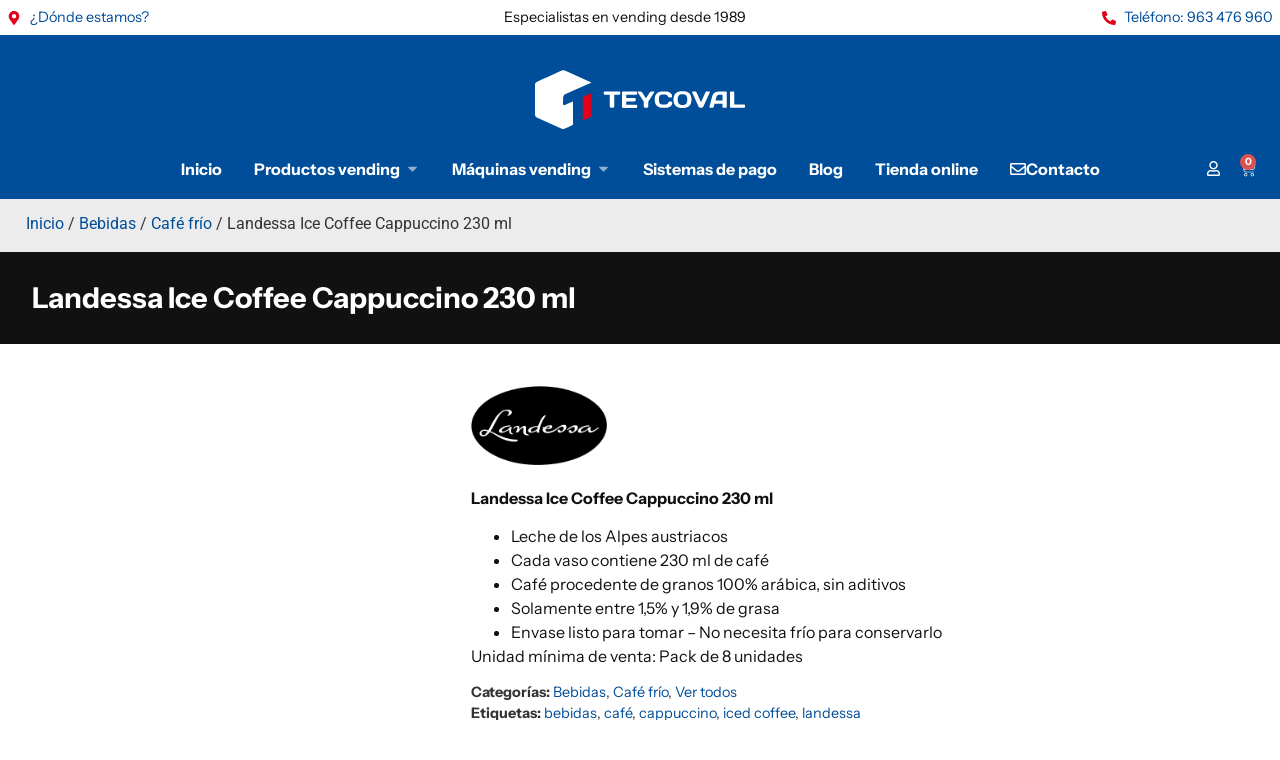

--- FILE ---
content_type: text/html; charset=UTF-8
request_url: https://teycoval.com/producto/landessa-ice-coffee-cappuccino-230-ml/
body_size: 39515
content:
<!doctype html><html lang="es"><head><script data-no-optimize="1">var litespeed_docref=sessionStorage.getItem("litespeed_docref");litespeed_docref&&(Object.defineProperty(document,"referrer",{get:function(){return litespeed_docref}}),sessionStorage.removeItem("litespeed_docref"));</script> <meta charset="UTF-8"><meta name="viewport" content="width=device-width, initial-scale=1"><link rel="profile" href="https://gmpg.org/xfn/11"> <script type="text/template" id="freeze-table-template"><div class="frzTbl antiscroll-wrap frzTbl--scrolled-to-left-edge">
    <div class="frzTbl-scroll-overlay antiscroll-inner">
        <div class="frzTbl-scroll-overlay__inner"></div>
    </div>
    <div class="frzTbl-content-wrapper">

        <!-- sticky outer heading -->
        <div class="frzTbl-fixed-heading-wrapper-outer">          
          <div class="frzTbl-fixed-heading-wrapper">
            <div class="frzTbl-fixed-heading-wrapper__inner">
              {{heading}}
            </div>    
          </div>
        </div>

        <!-- column shadows -->
        <div class="frzTbl-frozen-columns-wrapper">
          <!-- left -->
          <div class="frzTbl-frozen-columns-wrapper__columns frzTbl-frozen-columns-wrapper__columns--left {{hide-left-column}}"></div>
          <!-- right -->            
          <div class="frzTbl-frozen-columns-wrapper__columns frzTbl-frozen-columns-wrapper__columns--right {{hide-right-column}}"></div>
        </div>

        <!-- table -->
        <div class="frzTbl-table-wrapper">
          <div class="frzTbl-table-wrapper__inner">
            <div class="frzTbl-table-placeholder"></div>
          </div>
        </div>

    </div>
  </div></script><script type="text/template" id="tmpl-wcpt-product-form-loading-modal"><div class="wcpt-modal wcpt-product-form-loading-modal" data-wcpt-product-id="{{{ data.product_id }}}">
    <div class="wcpt-modal-content">
      <div class="wcpt-close-modal">
        <!-- close 'x' icon svg -->
        <span class="wcpt-icon wcpt-icon-x wcpt-close-modal-icon">
          <svg xmlns="http://www.w3.org/2000/svg" width="24" height="24" viewBox="0 0 24 24" fill="none" stroke="currentColor" stroke-width="2" stroke-linecap="round" stroke-linejoin="round" class="feather feather-x"><line x1="18" y1="6" x2="6" y2="18"></line><line x1="6" y1="6" x2="18" y2="18"></line>
          </svg>
        </span>
      </div>
      <span class="wcpt-product-form-loading-text">
        <i class="wcpt-ajax-badge">
          <!-- ajax loading icon svg -->
          <svg xmlns="http://www.w3.org/2000/svg" width="24" height="24" viewBox="0 0 24 24" fill="none" stroke="currentColor" stroke-width="2" stroke-linecap="round" stroke-linejoin="round" class="feather feather-loader" color="#384047">
            <line x1="12" y1="2" x2="12" y2="6"></line><line x1="12" y1="18" x2="12" y2="22"></line><line x1="4.93" y1="4.93" x2="7.76" y2="7.76"></line><line x1="16.24" y1="16.24" x2="19.07" y2="19.07"></line><line x1="2" y1="12" x2="6" y2="12"></line><line x1="18" y1="12" x2="22" y2="12"></line><line x1="4.93" y1="19.07" x2="7.76" y2="16.24"></line><line x1="16.24" y1="7.76" x2="19.07" y2="4.93"></line>
          </svg>
        </i>

        Cargando&hellip;      </span>
    </div>
  </div></script> <script type="text/template" id="tmpl-wcpt-cart-checkbox-trigger"><div 
		class="wcpt-cart-checkbox-trigger"
		data-wcpt-redirect-url=""
	>
		<style media="screen">
	@media(min-width:1200px){
		.wcpt-cart-checkbox-trigger {
			display: inline-block;
					}
	}
	@media(max-width:1100px){
		.wcpt-cart-checkbox-trigger {
			display: inline-block;
		}
	}

	.wcpt-cart-checkbox-trigger {
		background-color : #4CAF50; border-color : rgba(0, 0, 0, .1); color : rgba(255, 255, 255); 	}

</style>
		<span 
      class="wcpt-icon wcpt-icon-shopping-bag wcpt-cart-checkbox-trigger__shopping-icon "    ><svg xmlns="http://www.w3.org/2000/svg" width="24" height="24" viewBox="0 0 24 24" fill="none" stroke="currentColor" stroke-width="2" stroke-linecap="round" stroke-linejoin="round" class="feather feather-shopping-bag"><path d="M6 2L3 6v14a2 2 0 0 0 2 2h14a2 2 0 0 0 2-2V6l-3-4z"></path><line x1="3" y1="6" x2="21" y2="6"></line><path d="M16 10a4 4 0 0 1-8 0"></path></svg></span>		<span class="wcpt-cart-checkbox-trigger__text">Add selected (<span class="wcpt-total-selected"></span>) to cart</span>
		<span class="wcpt-cart-checkbox-trigger__close">✕</span>
	</div></script><meta name='robots' content='index, follow, max-image-preview:large, max-snippet:-1, max-video-preview:-1' /><title>Landessa Ice Coffee Cappuccino 230 ml - Teycoval</title><link rel="canonical" href="https://teycoval.com/producto/landessa-ice-coffee-cappuccino-230-ml/" /><meta property="og:locale" content="es_ES" /><meta property="og:type" content="article" /><meta property="og:title" content="Landessa Ice Coffee Cappuccino 230 ml - Teycoval" /><meta property="og:description" content="Landessa Ice Coffee Cappuccino 230 ml    Leche de los Alpes austriacos  Cada vaso contiene 230 ml de café  Café procedente de granos 100% arábica, sin aditivos  Solamente entre 1,5% y 1,9% de grasa  Envase listo para tomar - No necesita frío para conservarlo  Unidad mínima de venta: Pack de 8 unidades  Consultar precio" /><meta property="og:url" content="https://teycoval.com/producto/landessa-ice-coffee-cappuccino-230-ml/" /><meta property="og:site_name" content="Teycoval" /><meta property="article:publisher" content="https://www.facebook.com/Teycoval/" /><meta property="article:modified_time" content="2025-02-18T01:29:47+00:00" /><meta property="og:image" content="https://teycoval.com/wp-content/uploads/2021/02/landessa-cappuccino.jpg" /><meta property="og:image:width" content="1000" /><meta property="og:image:height" content="1000" /><meta property="og:image:type" content="image/jpeg" /><meta name="twitter:card" content="summary_large_image" /><meta name="twitter:label1" content="Tiempo de lectura" /><meta name="twitter:data1" content="1 minuto" /> <script type="application/ld+json" class="yoast-schema-graph">{"@context":"https://schema.org","@graph":[{"@type":"WebPage","@id":"https://teycoval.com/producto/landessa-ice-coffee-cappuccino-230-ml/","url":"https://teycoval.com/producto/landessa-ice-coffee-cappuccino-230-ml/","name":"Landessa Ice Coffee Cappuccino 230 ml - Teycoval","isPartOf":{"@id":"https://teycoval.com/#website"},"primaryImageOfPage":{"@id":"https://teycoval.com/producto/landessa-ice-coffee-cappuccino-230-ml/#primaryimage"},"image":{"@id":"https://teycoval.com/producto/landessa-ice-coffee-cappuccino-230-ml/#primaryimage"},"thumbnailUrl":"https://teycoval.com/wp-content/uploads/2021/02/landessa-cappuccino.jpg","datePublished":"2021-02-12T11:39:09+00:00","dateModified":"2025-02-18T01:29:47+00:00","breadcrumb":{"@id":"https://teycoval.com/producto/landessa-ice-coffee-cappuccino-230-ml/#breadcrumb"},"inLanguage":"es","potentialAction":[{"@type":"ReadAction","target":["https://teycoval.com/producto/landessa-ice-coffee-cappuccino-230-ml/"]}]},{"@type":"ImageObject","inLanguage":"es","@id":"https://teycoval.com/producto/landessa-ice-coffee-cappuccino-230-ml/#primaryimage","url":"https://teycoval.com/wp-content/uploads/2021/02/landessa-cappuccino.jpg","contentUrl":"https://teycoval.com/wp-content/uploads/2021/02/landessa-cappuccino.jpg","width":1000,"height":1000},{"@type":"BreadcrumbList","@id":"https://teycoval.com/producto/landessa-ice-coffee-cappuccino-230-ml/#breadcrumb","itemListElement":[{"@type":"ListItem","position":1,"name":"Home","item":"https://teycoval.com/"},{"@type":"ListItem","position":2,"name":"Tienda","item":"https://teycoval.com/tienda/"},{"@type":"ListItem","position":3,"name":"Landessa Ice Coffee Cappuccino 230 ml"}]},{"@type":"WebSite","@id":"https://teycoval.com/#website","url":"https://teycoval.com/","name":"Teycoval","description":"Distribución de Máquinas Expendedoras, Repuestos y Consumibles Vending y Horeca","publisher":{"@id":"https://teycoval.com/#organization"},"potentialAction":[{"@type":"SearchAction","target":{"@type":"EntryPoint","urlTemplate":"https://teycoval.com/?s={search_term_string}"},"query-input":{"@type":"PropertyValueSpecification","valueRequired":true,"valueName":"search_term_string"}}],"inLanguage":"es"},{"@type":"Organization","@id":"https://teycoval.com/#organization","name":"Teycoval","url":"https://teycoval.com/","logo":{"@type":"ImageObject","inLanguage":"es","@id":"https://teycoval.com/#/schema/logo/image/","url":"https://teycoval.com/wp-content/uploads/2020/11/logo-email.png","contentUrl":"https://teycoval.com/wp-content/uploads/2020/11/logo-email.png","width":1500,"height":417,"caption":"Teycoval"},"image":{"@id":"https://teycoval.com/#/schema/logo/image/"},"sameAs":["https://www.facebook.com/Teycoval/"]}]}</script> <link rel="alternate" type="application/rss+xml" title="Teycoval &raquo; Feed" href="https://teycoval.com/feed/" /><link rel="alternate" type="application/rss+xml" title="Teycoval &raquo; Feed de los comentarios" href="https://teycoval.com/comments/feed/" /><link rel="alternate" title="oEmbed (JSON)" type="application/json+oembed" href="https://teycoval.com/wp-json/oembed/1.0/embed?url=https%3A%2F%2Fteycoval.com%2Fproducto%2Flandessa-ice-coffee-cappuccino-230-ml%2F" /><link rel="alternate" title="oEmbed (XML)" type="text/xml+oembed" href="https://teycoval.com/wp-json/oembed/1.0/embed?url=https%3A%2F%2Fteycoval.com%2Fproducto%2Flandessa-ice-coffee-cappuccino-230-ml%2F&#038;format=xml" /><style id='wp-img-auto-sizes-contain-inline-css'>img:is([sizes=auto i],[sizes^="auto," i]){contain-intrinsic-size:3000px 1500px}
/*# sourceURL=wp-img-auto-sizes-contain-inline-css */</style><link data-optimized="2" rel="stylesheet" href="https://teycoval.com/wp-content/litespeed/css/902aa2e4fdd65911b45bb87d1166168a.css?ver=16ce8" /><style id='safe-svg-svg-icon-style-inline-css'>.safe-svg-cover{text-align:center}.safe-svg-cover .safe-svg-inside{display:inline-block;max-width:100%}.safe-svg-cover svg{fill:currentColor;height:100%;max-height:100%;max-width:100%;width:100%}

/*# sourceURL=https://teycoval.com/wp-content/plugins/safe-svg/dist/safe-svg-block-frontend.css */</style><style id='global-styles-inline-css'>:root{--wp--preset--aspect-ratio--square: 1;--wp--preset--aspect-ratio--4-3: 4/3;--wp--preset--aspect-ratio--3-4: 3/4;--wp--preset--aspect-ratio--3-2: 3/2;--wp--preset--aspect-ratio--2-3: 2/3;--wp--preset--aspect-ratio--16-9: 16/9;--wp--preset--aspect-ratio--9-16: 9/16;--wp--preset--color--black: #000000;--wp--preset--color--cyan-bluish-gray: #abb8c3;--wp--preset--color--white: #ffffff;--wp--preset--color--pale-pink: #f78da7;--wp--preset--color--vivid-red: #cf2e2e;--wp--preset--color--luminous-vivid-orange: #ff6900;--wp--preset--color--luminous-vivid-amber: #fcb900;--wp--preset--color--light-green-cyan: #7bdcb5;--wp--preset--color--vivid-green-cyan: #00d084;--wp--preset--color--pale-cyan-blue: #8ed1fc;--wp--preset--color--vivid-cyan-blue: #0693e3;--wp--preset--color--vivid-purple: #9b51e0;--wp--preset--gradient--vivid-cyan-blue-to-vivid-purple: linear-gradient(135deg,rgb(6,147,227) 0%,rgb(155,81,224) 100%);--wp--preset--gradient--light-green-cyan-to-vivid-green-cyan: linear-gradient(135deg,rgb(122,220,180) 0%,rgb(0,208,130) 100%);--wp--preset--gradient--luminous-vivid-amber-to-luminous-vivid-orange: linear-gradient(135deg,rgb(252,185,0) 0%,rgb(255,105,0) 100%);--wp--preset--gradient--luminous-vivid-orange-to-vivid-red: linear-gradient(135deg,rgb(255,105,0) 0%,rgb(207,46,46) 100%);--wp--preset--gradient--very-light-gray-to-cyan-bluish-gray: linear-gradient(135deg,rgb(238,238,238) 0%,rgb(169,184,195) 100%);--wp--preset--gradient--cool-to-warm-spectrum: linear-gradient(135deg,rgb(74,234,220) 0%,rgb(151,120,209) 20%,rgb(207,42,186) 40%,rgb(238,44,130) 60%,rgb(251,105,98) 80%,rgb(254,248,76) 100%);--wp--preset--gradient--blush-light-purple: linear-gradient(135deg,rgb(255,206,236) 0%,rgb(152,150,240) 100%);--wp--preset--gradient--blush-bordeaux: linear-gradient(135deg,rgb(254,205,165) 0%,rgb(254,45,45) 50%,rgb(107,0,62) 100%);--wp--preset--gradient--luminous-dusk: linear-gradient(135deg,rgb(255,203,112) 0%,rgb(199,81,192) 50%,rgb(65,88,208) 100%);--wp--preset--gradient--pale-ocean: linear-gradient(135deg,rgb(255,245,203) 0%,rgb(182,227,212) 50%,rgb(51,167,181) 100%);--wp--preset--gradient--electric-grass: linear-gradient(135deg,rgb(202,248,128) 0%,rgb(113,206,126) 100%);--wp--preset--gradient--midnight: linear-gradient(135deg,rgb(2,3,129) 0%,rgb(40,116,252) 100%);--wp--preset--font-size--small: 13px;--wp--preset--font-size--medium: 20px;--wp--preset--font-size--large: 36px;--wp--preset--font-size--x-large: 42px;--wp--preset--spacing--20: 0.44rem;--wp--preset--spacing--30: 0.67rem;--wp--preset--spacing--40: 1rem;--wp--preset--spacing--50: 1.5rem;--wp--preset--spacing--60: 2.25rem;--wp--preset--spacing--70: 3.38rem;--wp--preset--spacing--80: 5.06rem;--wp--preset--shadow--natural: 6px 6px 9px rgba(0, 0, 0, 0.2);--wp--preset--shadow--deep: 12px 12px 50px rgba(0, 0, 0, 0.4);--wp--preset--shadow--sharp: 6px 6px 0px rgba(0, 0, 0, 0.2);--wp--preset--shadow--outlined: 6px 6px 0px -3px rgb(255, 255, 255), 6px 6px rgb(0, 0, 0);--wp--preset--shadow--crisp: 6px 6px 0px rgb(0, 0, 0);}:root { --wp--style--global--content-size: 800px;--wp--style--global--wide-size: 1200px; }:where(body) { margin: 0; }.wp-site-blocks > .alignleft { float: left; margin-right: 2em; }.wp-site-blocks > .alignright { float: right; margin-left: 2em; }.wp-site-blocks > .aligncenter { justify-content: center; margin-left: auto; margin-right: auto; }:where(.wp-site-blocks) > * { margin-block-start: 24px; margin-block-end: 0; }:where(.wp-site-blocks) > :first-child { margin-block-start: 0; }:where(.wp-site-blocks) > :last-child { margin-block-end: 0; }:root { --wp--style--block-gap: 24px; }:root :where(.is-layout-flow) > :first-child{margin-block-start: 0;}:root :where(.is-layout-flow) > :last-child{margin-block-end: 0;}:root :where(.is-layout-flow) > *{margin-block-start: 24px;margin-block-end: 0;}:root :where(.is-layout-constrained) > :first-child{margin-block-start: 0;}:root :where(.is-layout-constrained) > :last-child{margin-block-end: 0;}:root :where(.is-layout-constrained) > *{margin-block-start: 24px;margin-block-end: 0;}:root :where(.is-layout-flex){gap: 24px;}:root :where(.is-layout-grid){gap: 24px;}.is-layout-flow > .alignleft{float: left;margin-inline-start: 0;margin-inline-end: 2em;}.is-layout-flow > .alignright{float: right;margin-inline-start: 2em;margin-inline-end: 0;}.is-layout-flow > .aligncenter{margin-left: auto !important;margin-right: auto !important;}.is-layout-constrained > .alignleft{float: left;margin-inline-start: 0;margin-inline-end: 2em;}.is-layout-constrained > .alignright{float: right;margin-inline-start: 2em;margin-inline-end: 0;}.is-layout-constrained > .aligncenter{margin-left: auto !important;margin-right: auto !important;}.is-layout-constrained > :where(:not(.alignleft):not(.alignright):not(.alignfull)){max-width: var(--wp--style--global--content-size);margin-left: auto !important;margin-right: auto !important;}.is-layout-constrained > .alignwide{max-width: var(--wp--style--global--wide-size);}body .is-layout-flex{display: flex;}.is-layout-flex{flex-wrap: wrap;align-items: center;}.is-layout-flex > :is(*, div){margin: 0;}body .is-layout-grid{display: grid;}.is-layout-grid > :is(*, div){margin: 0;}body{padding-top: 0px;padding-right: 0px;padding-bottom: 0px;padding-left: 0px;}a:where(:not(.wp-element-button)){text-decoration: underline;}:root :where(.wp-element-button, .wp-block-button__link){background-color: #32373c;border-width: 0;color: #fff;font-family: inherit;font-size: inherit;font-style: inherit;font-weight: inherit;letter-spacing: inherit;line-height: inherit;padding-top: calc(0.667em + 2px);padding-right: calc(1.333em + 2px);padding-bottom: calc(0.667em + 2px);padding-left: calc(1.333em + 2px);text-decoration: none;text-transform: inherit;}.has-black-color{color: var(--wp--preset--color--black) !important;}.has-cyan-bluish-gray-color{color: var(--wp--preset--color--cyan-bluish-gray) !important;}.has-white-color{color: var(--wp--preset--color--white) !important;}.has-pale-pink-color{color: var(--wp--preset--color--pale-pink) !important;}.has-vivid-red-color{color: var(--wp--preset--color--vivid-red) !important;}.has-luminous-vivid-orange-color{color: var(--wp--preset--color--luminous-vivid-orange) !important;}.has-luminous-vivid-amber-color{color: var(--wp--preset--color--luminous-vivid-amber) !important;}.has-light-green-cyan-color{color: var(--wp--preset--color--light-green-cyan) !important;}.has-vivid-green-cyan-color{color: var(--wp--preset--color--vivid-green-cyan) !important;}.has-pale-cyan-blue-color{color: var(--wp--preset--color--pale-cyan-blue) !important;}.has-vivid-cyan-blue-color{color: var(--wp--preset--color--vivid-cyan-blue) !important;}.has-vivid-purple-color{color: var(--wp--preset--color--vivid-purple) !important;}.has-black-background-color{background-color: var(--wp--preset--color--black) !important;}.has-cyan-bluish-gray-background-color{background-color: var(--wp--preset--color--cyan-bluish-gray) !important;}.has-white-background-color{background-color: var(--wp--preset--color--white) !important;}.has-pale-pink-background-color{background-color: var(--wp--preset--color--pale-pink) !important;}.has-vivid-red-background-color{background-color: var(--wp--preset--color--vivid-red) !important;}.has-luminous-vivid-orange-background-color{background-color: var(--wp--preset--color--luminous-vivid-orange) !important;}.has-luminous-vivid-amber-background-color{background-color: var(--wp--preset--color--luminous-vivid-amber) !important;}.has-light-green-cyan-background-color{background-color: var(--wp--preset--color--light-green-cyan) !important;}.has-vivid-green-cyan-background-color{background-color: var(--wp--preset--color--vivid-green-cyan) !important;}.has-pale-cyan-blue-background-color{background-color: var(--wp--preset--color--pale-cyan-blue) !important;}.has-vivid-cyan-blue-background-color{background-color: var(--wp--preset--color--vivid-cyan-blue) !important;}.has-vivid-purple-background-color{background-color: var(--wp--preset--color--vivid-purple) !important;}.has-black-border-color{border-color: var(--wp--preset--color--black) !important;}.has-cyan-bluish-gray-border-color{border-color: var(--wp--preset--color--cyan-bluish-gray) !important;}.has-white-border-color{border-color: var(--wp--preset--color--white) !important;}.has-pale-pink-border-color{border-color: var(--wp--preset--color--pale-pink) !important;}.has-vivid-red-border-color{border-color: var(--wp--preset--color--vivid-red) !important;}.has-luminous-vivid-orange-border-color{border-color: var(--wp--preset--color--luminous-vivid-orange) !important;}.has-luminous-vivid-amber-border-color{border-color: var(--wp--preset--color--luminous-vivid-amber) !important;}.has-light-green-cyan-border-color{border-color: var(--wp--preset--color--light-green-cyan) !important;}.has-vivid-green-cyan-border-color{border-color: var(--wp--preset--color--vivid-green-cyan) !important;}.has-pale-cyan-blue-border-color{border-color: var(--wp--preset--color--pale-cyan-blue) !important;}.has-vivid-cyan-blue-border-color{border-color: var(--wp--preset--color--vivid-cyan-blue) !important;}.has-vivid-purple-border-color{border-color: var(--wp--preset--color--vivid-purple) !important;}.has-vivid-cyan-blue-to-vivid-purple-gradient-background{background: var(--wp--preset--gradient--vivid-cyan-blue-to-vivid-purple) !important;}.has-light-green-cyan-to-vivid-green-cyan-gradient-background{background: var(--wp--preset--gradient--light-green-cyan-to-vivid-green-cyan) !important;}.has-luminous-vivid-amber-to-luminous-vivid-orange-gradient-background{background: var(--wp--preset--gradient--luminous-vivid-amber-to-luminous-vivid-orange) !important;}.has-luminous-vivid-orange-to-vivid-red-gradient-background{background: var(--wp--preset--gradient--luminous-vivid-orange-to-vivid-red) !important;}.has-very-light-gray-to-cyan-bluish-gray-gradient-background{background: var(--wp--preset--gradient--very-light-gray-to-cyan-bluish-gray) !important;}.has-cool-to-warm-spectrum-gradient-background{background: var(--wp--preset--gradient--cool-to-warm-spectrum) !important;}.has-blush-light-purple-gradient-background{background: var(--wp--preset--gradient--blush-light-purple) !important;}.has-blush-bordeaux-gradient-background{background: var(--wp--preset--gradient--blush-bordeaux) !important;}.has-luminous-dusk-gradient-background{background: var(--wp--preset--gradient--luminous-dusk) !important;}.has-pale-ocean-gradient-background{background: var(--wp--preset--gradient--pale-ocean) !important;}.has-electric-grass-gradient-background{background: var(--wp--preset--gradient--electric-grass) !important;}.has-midnight-gradient-background{background: var(--wp--preset--gradient--midnight) !important;}.has-small-font-size{font-size: var(--wp--preset--font-size--small) !important;}.has-medium-font-size{font-size: var(--wp--preset--font-size--medium) !important;}.has-large-font-size{font-size: var(--wp--preset--font-size--large) !important;}.has-x-large-font-size{font-size: var(--wp--preset--font-size--x-large) !important;}
:root :where(.wp-block-pullquote){font-size: 1.5em;line-height: 1.6;}
/*# sourceURL=global-styles-inline-css */</style><style id='wcpt-inline-css'>.mejs-button>button {
      background: transparent url(https://teycoval.com/wp-includes/js/mediaelement/mejs-controls.svg) !important;
    }
    .mejs-mute>button {
      background-position: -60px 0 !important;
    }    
    .mejs-unmute>button {
      background-position: -40px 0 !important;
    }    
    .mejs-pause>button {
      background-position: -20px 0 !important;
    }    
  
/*# sourceURL=wcpt-inline-css */</style><style id='woocommerce-inline-inline-css'>.woocommerce form .form-row .required { visibility: visible; }
/*# sourceURL=woocommerce-inline-inline-css */</style> <script type="text/template" id="tmpl-variation-template"><div class="woocommerce-variation-description">{{{ data.variation.variation_description }}}</div>
	<div class="woocommerce-variation-price">{{{ data.variation.price_html }}}</div>
	<div class="woocommerce-variation-availability">{{{ data.variation.availability_html }}}</div></script> <script type="text/template" id="tmpl-unavailable-variation-template"><p role="alert">Lo siento, este producto no está disponible. Por favor, elige otra combinación.</p></script> <script type="litespeed/javascript" data-src="https://teycoval.com/wp-includes/js/jquery/jquery.min.js" id="jquery-core-js"></script> <script id="wp-util-js-extra" type="litespeed/javascript">var _wpUtilSettings={"ajax":{"url":"/wp-admin/admin-ajax.php"}}</script> <script id="wc-add-to-cart-js-extra" type="litespeed/javascript">var wc_add_to_cart_params={"ajax_url":"/wp-admin/admin-ajax.php","wc_ajax_url":"/?wc-ajax=%%endpoint%%","i18n_view_cart":"Ver carrito","cart_url":"https://teycoval.com/carrito/","is_cart":"","cart_redirect_after_add":"no"}</script> <script id="wc-add-to-cart-variation-js-extra" type="litespeed/javascript">var wc_add_to_cart_variation_params={"wc_ajax_url":"/?wc-ajax=%%endpoint%%","i18n_no_matching_variations_text":"Lo siento, no hay productos que igualen tu selecci\u00f3n. Por favor, escoge una combinaci\u00f3n diferente.","i18n_make_a_selection_text":"Elige las opciones del producto antes de a\u00f1adir este producto a tu carrito.","i18n_unavailable_text":"Lo siento, este producto no est\u00e1 disponible. Por favor, elige otra combinaci\u00f3n.","i18n_reset_alert_text":"Se ha restablecido tu selecci\u00f3n. Por favor, elige alguna opci\u00f3n del producto antes de poder a\u00f1adir este producto a tu carrito."}</script> <script id="wc-single-product-js-extra" type="litespeed/javascript">var wc_single_product_params={"i18n_required_rating_text":"Por favor elige una puntuaci\u00f3n","i18n_rating_options":["1 de 5 estrellas","2 de 5 estrellas","3 de 5 estrellas","4 de 5 estrellas","5 de 5 estrellas"],"i18n_product_gallery_trigger_text":"Ver galer\u00eda de im\u00e1genes a pantalla completa","review_rating_required":"yes","flexslider":{"rtl":!1,"animation":"slide","smoothHeight":!0,"directionNav":!1,"controlNav":"thumbnails","slideshow":!1,"animationSpeed":500,"animationLoop":!1,"allowOneSlide":!1},"zoom_enabled":"1","zoom_options":[],"photoswipe_enabled":"1","photoswipe_options":{"shareEl":!1,"closeOnScroll":!1,"history":!1,"hideAnimationDuration":0,"showAnimationDuration":0},"flexslider_enabled":"1"}</script> <script id="woocommerce-js-extra" type="litespeed/javascript">var woocommerce_params={"ajax_url":"/wp-admin/admin-ajax.php","wc_ajax_url":"/?wc-ajax=%%endpoint%%","i18n_password_show":"Mostrar contrase\u00f1a","i18n_password_hide":"Ocultar contrase\u00f1a"}</script> <link rel="https://api.w.org/" href="https://teycoval.com/wp-json/" /><link rel="alternate" title="JSON" type="application/json" href="https://teycoval.com/wp-json/wp/v2/product/530" /><link rel="EditURI" type="application/rsd+xml" title="RSD" href="https://teycoval.com/xmlrpc.php?rsd" /><meta name="generator" content="WordPress 6.9" /><meta name="generator" content="WooCommerce 10.4.3" /><link rel='shortlink' href='https://teycoval.com/?p=530' /><style>.lmp_load_more_button.br_lmp_button_settings .lmp_button:hover {
                    background-color: #9999ff!important;
                    color: #111111!important;
                }
                .lmp_load_more_button.br_lmp_prev_settings .lmp_button:hover {
                    background-color: #9999ff!important;
                    color: #111111!important;
                }li.product.lazy, .berocket_lgv_additional_data.lazy{opacity:0;}</style> <script type="litespeed/javascript">jQuery(document).ready(function(){let $quantity=jQuery('.single_variation_wrap').find('[name=quantity]');jQuery(document).on('found_variation',function(e,variation){if(variation.step){$quantity.attr('step',variation.step);$quantity.data('step',variation.step)}else{$quantity.attr('step',1);$quantity.data('step',1)}});jQuery(document).on('reset_data',function(e,variation){$quantity.removeAttr('step');$quantity.removeAttr('max');$quantity.removeAttr('min')})})</script>  <script type="litespeed/javascript" data-src="https://www.googletagmanager.com/gtag/js?id=G-WRBTH76H88"></script> <script type="litespeed/javascript">window.dataLayer=window.dataLayer||[];function gtag(){dataLayer.push(arguments)}
gtag('js',new Date());gtag('config','G-WRBTH76H88')</script> <style>.dgwt-wcas-ico-magnifier,.dgwt-wcas-ico-magnifier-handler{max-width:20px}.dgwt-wcas-search-wrapp{max-width:600px}.dgwt-wcas-search-wrapp .dgwt-wcas-sf-wrapp input[type=search].dgwt-wcas-search-input,.dgwt-wcas-search-wrapp .dgwt-wcas-sf-wrapp input[type=search].dgwt-wcas-search-input:hover,.dgwt-wcas-search-wrapp .dgwt-wcas-sf-wrapp input[type=search].dgwt-wcas-search-input:focus{color:#000}.dgwt-wcas-sf-wrapp input[type=search].dgwt-wcas-search-input::placeholder{color:#000;opacity:.3}.dgwt-wcas-sf-wrapp input[type=search].dgwt-wcas-search-input::-webkit-input-placeholder{color:#000;opacity:.3}.dgwt-wcas-sf-wrapp input[type=search].dgwt-wcas-search-input:-moz-placeholder{color:#000;opacity:.3}.dgwt-wcas-sf-wrapp input[type=search].dgwt-wcas-search-input::-moz-placeholder{color:#000;opacity:.3}.dgwt-wcas-sf-wrapp input[type=search].dgwt-wcas-search-input:-ms-input-placeholder{color:#000}.dgwt-wcas-no-submit.dgwt-wcas-search-wrapp .dgwt-wcas-ico-magnifier path,.dgwt-wcas-search-wrapp .dgwt-wcas-close path{fill:#000}.dgwt-wcas-loader-circular-path{stroke:#000}.dgwt-wcas-preloader{opacity:.6}</style><meta name="description" content="Landessa Ice Coffee Cappuccino 230 mlLeche de los Alpes austriacos
Cada vaso contiene 230 ml de café
Café procedente de granos 100% arábica, sin aditivos
Solamente entre 1,5% y 1,9% de grasa
Envase listo para tomar - No necesita frío para conservarloUnidad mínima de venta: Pack de 8 unidadesConsultar precio">
<noscript><style>.woocommerce-product-gallery{ opacity: 1 !important; }</style></noscript><meta name="generator" content="Elementor 3.34.1; features: e_font_icon_svg, additional_custom_breakpoints; settings: css_print_method-external, google_font-enabled, font_display-auto"><style>.e-con.e-parent:nth-of-type(n+4):not(.e-lazyloaded):not(.e-no-lazyload),
				.e-con.e-parent:nth-of-type(n+4):not(.e-lazyloaded):not(.e-no-lazyload) * {
					background-image: none !important;
				}
				@media screen and (max-height: 1024px) {
					.e-con.e-parent:nth-of-type(n+3):not(.e-lazyloaded):not(.e-no-lazyload),
					.e-con.e-parent:nth-of-type(n+3):not(.e-lazyloaded):not(.e-no-lazyload) * {
						background-image: none !important;
					}
				}
				@media screen and (max-height: 640px) {
					.e-con.e-parent:nth-of-type(n+2):not(.e-lazyloaded):not(.e-no-lazyload),
					.e-con.e-parent:nth-of-type(n+2):not(.e-lazyloaded):not(.e-no-lazyload) * {
						background-image: none !important;
					}
				}</style><link rel="icon" href="https://teycoval.com/wp-content/uploads/2025/02/cropped-teycoval-32x32.jpg" sizes="32x32" /><link rel="icon" href="https://teycoval.com/wp-content/uploads/2025/02/cropped-teycoval-192x192.jpg" sizes="192x192" /><link rel="apple-touch-icon" href="https://teycoval.com/wp-content/uploads/2025/02/cropped-teycoval-180x180.jpg" /><meta name="msapplication-TileImage" content="https://teycoval.com/wp-content/uploads/2025/02/cropped-teycoval-270x270.jpg" /><style id="wp-custom-css">/* Ocultar el botón por defecto */
.woocommerce-product-details__short-description a.button.m_t.rs {
    display: none !important;
}

.elementor-1632 .elementor-element.elementor-element-25d6469.elementor-wc-products ul.products li.product .button {
	width:100%;
	text-align:center;
}
.woocommerce .widget_price_filter .ui-slider .ui-slider-range {
    background-color: #ececec;
}
.woocommerce .widget_price_filter .ui-slider .ui-slider-handle {

    background-color: #004D99;
}
.price_slider_amount button {
	background-color:#004D99 !important;
	color: #fff !important
}
.price_slider_amount button:hover {
	background-color:#000 !important;
	color: #fff !important
}
.precio-unitario {
	font-size: 0.9em; color:#111; margin-top: 5px;
}
.precio-unitario {
	color:#fff;
}

.products li .precio-unitario {
    color: #111;
}
.precio-caja {font-size:0.9em; color:#999}
.consultar-precio {color:#fff !important}</style></head><body class="wp-singular product-template-default single single-product postid-530 wp-custom-logo wp-embed-responsive wp-theme-hello-elementor theme-hello-elementor woocommerce woocommerce-page woocommerce-no-js theme-default elementor-default elementor-template-full-width elementor-kit-1630 elementor-page-1765"><a class="skip-link screen-reader-text" href="#content">Ir al contenido</a><header data-elementor-type="header" data-elementor-id="1655" class="elementor elementor-1655 elementor-location-header" data-elementor-post-type="elementor_library"><div class="elementor-element elementor-element-4f5bdcb e-con-full elementor-hidden-tablet elementor-hidden-mobile e-flex e-con e-parent" data-id="4f5bdcb" data-element_type="container" data-settings="{&quot;background_background&quot;:&quot;classic&quot;}"><div class="elementor-element elementor-element-79695ce elementor-icon-list--layout-traditional elementor-list-item-link-full_width elementor-widget elementor-widget-icon-list" data-id="79695ce" data-element_type="widget" data-widget_type="icon-list.default"><div class="elementor-widget-container"><ul class="elementor-icon-list-items"><li class="elementor-icon-list-item">
<a href="https://teycoval.com/contacto/" target="_blank" rel="nofollow"><span class="elementor-icon-list-icon">
<svg aria-hidden="true" class="e-font-icon-svg e-fas-map-marker-alt" viewBox="0 0 384 512" xmlns="http://www.w3.org/2000/svg"><path d="M172.268 501.67C26.97 291.031 0 269.413 0 192 0 85.961 85.961 0 192 0s192 85.961 192 192c0 77.413-26.97 99.031-172.268 309.67-9.535 13.774-29.93 13.773-39.464 0zM192 272c44.183 0 80-35.817 80-80s-35.817-80-80-80-80 35.817-80 80 35.817 80 80 80z"></path></svg>						</span>
<span class="elementor-icon-list-text">¿Dónde estamos?</span>
</a></li></ul></div></div><div class="elementor-element elementor-element-75312e8 elementor-widget elementor-widget-text-editor" data-id="75312e8" data-element_type="widget" data-widget_type="text-editor.default"><div class="elementor-widget-container">
Especialistas en vending desde 1989</div></div><div class="elementor-element elementor-element-409e349 elementor-icon-list--layout-traditional elementor-list-item-link-full_width elementor-widget elementor-widget-icon-list" data-id="409e349" data-element_type="widget" data-widget_type="icon-list.default"><div class="elementor-widget-container"><ul class="elementor-icon-list-items"><li class="elementor-icon-list-item">
<a href="tel:+34963476960" target="_blank" rel="nofollow"><span class="elementor-icon-list-icon">
<svg aria-hidden="true" class="e-font-icon-svg e-fas-phone-alt" viewBox="0 0 512 512" xmlns="http://www.w3.org/2000/svg"><path d="M497.39 361.8l-112-48a24 24 0 0 0-28 6.9l-49.6 60.6A370.66 370.66 0 0 1 130.6 204.11l60.6-49.6a23.94 23.94 0 0 0 6.9-28l-48-112A24.16 24.16 0 0 0 122.6.61l-104 24A24 24 0 0 0 0 48c0 256.5 207.9 464 464 464a24 24 0 0 0 23.4-18.6l24-104a24.29 24.29 0 0 0-14.01-27.6z"></path></svg>						</span>
<span class="elementor-icon-list-text">Teléfono: 963 476 960</span>
</a></li></ul></div></div></div><div class="elementor-element elementor-element-4fba363 e-con-full elementor-hidden-tablet elementor-hidden-mobile e-flex e-con e-parent" data-id="4fba363" data-element_type="container" data-settings="{&quot;background_background&quot;:&quot;classic&quot;}"><div class="elementor-element elementor-element-ff44db7 elementor-widget elementor-widget-theme-site-logo elementor-widget-image" data-id="ff44db7" data-element_type="widget" data-widget_type="theme-site-logo.default"><div class="elementor-widget-container">
<a href="https://teycoval.com">
<img data-lazyloaded="1" src="[data-uri]" width="250" height="70" data-src="https://teycoval.com/wp-content/uploads/2024/11/logo-teycoval.svg" class="attachment-full size-full wp-image-1669" alt="Teycoval | Mayorista de productos de vending" />				</a></div></div></div><div class="elementor-element elementor-element-a22e5b5 e-con-full e-flex e-con e-parent" data-id="a22e5b5" data-element_type="container" data-settings="{&quot;sticky&quot;:&quot;top&quot;,&quot;background_background&quot;:&quot;classic&quot;,&quot;sticky_anchor_link_offset&quot;:60,&quot;sticky_anchor_link_offset_mobile&quot;:57,&quot;sticky_on&quot;:[&quot;desktop&quot;,&quot;tablet&quot;,&quot;mobile&quot;],&quot;sticky_offset&quot;:0,&quot;sticky_effects_offset&quot;:0}"><div class="elementor-element elementor-element-93f93f7 elementor-hidden-desktop elementor-hidden-tablet elementor-widget elementor-widget-theme-site-logo elementor-widget-image" data-id="93f93f7" data-element_type="widget" id="logo-sticky-derive" data-widget_type="theme-site-logo.default"><div class="elementor-widget-container">
<a href="https://teycoval.com">
<img data-lazyloaded="1" src="[data-uri]" width="250" height="70" data-src="https://teycoval.com/wp-content/uploads/2024/11/logo-teycoval.svg" class="attachment-full size-full wp-image-1669" alt="Teycoval | Mayorista de productos de vending" />				</a></div></div><div class="elementor-element elementor-element-3eb44e1 e-full_width e-n-menu-layout-horizontal e-n-menu-tablet elementor-widget elementor-widget-n-menu" data-id="3eb44e1" data-element_type="widget" data-settings="{&quot;menu_items&quot;:[{&quot;item_title&quot;:&quot;Inicio&quot;,&quot;_id&quot;:&quot;8f6fc9e&quot;,&quot;__dynamic__&quot;:{&quot;item_link&quot;:&quot;[elementor-tag id=\&quot;fd9e594\&quot; name=\&quot;site-url\&quot; settings=\&quot;%7B%7D\&quot;]&quot;},&quot;item_link&quot;:{&quot;url&quot;:&quot;https:\/\/teycoval.com&quot;,&quot;is_external&quot;:&quot;&quot;,&quot;nofollow&quot;:&quot;&quot;,&quot;custom_attributes&quot;:&quot;&quot;},&quot;item_dropdown_content&quot;:&quot;no&quot;,&quot;item_icon&quot;:{&quot;value&quot;:&quot;&quot;,&quot;library&quot;:&quot;&quot;},&quot;item_icon_active&quot;:null,&quot;element_id&quot;:&quot;&quot;},{&quot;_id&quot;:&quot;78b8b62&quot;,&quot;item_title&quot;:&quot;Productos vending&quot;,&quot;item_dropdown_content&quot;:&quot;yes&quot;,&quot;item_link&quot;:{&quot;url&quot;:&quot;&quot;,&quot;is_external&quot;:&quot;&quot;,&quot;nofollow&quot;:&quot;&quot;,&quot;custom_attributes&quot;:&quot;&quot;},&quot;item_icon&quot;:{&quot;value&quot;:&quot;&quot;,&quot;library&quot;:&quot;&quot;},&quot;item_icon_active&quot;:null,&quot;element_id&quot;:&quot;&quot;},{&quot;item_title&quot;:&quot;M\u00e1quinas vending&quot;,&quot;item_dropdown_content&quot;:&quot;yes&quot;,&quot;_id&quot;:&quot;b61cd6b&quot;,&quot;item_link&quot;:{&quot;url&quot;:&quot;&quot;,&quot;is_external&quot;:&quot;&quot;,&quot;nofollow&quot;:&quot;&quot;,&quot;custom_attributes&quot;:&quot;&quot;},&quot;item_icon&quot;:{&quot;value&quot;:&quot;&quot;,&quot;library&quot;:&quot;&quot;},&quot;item_icon_active&quot;:null,&quot;element_id&quot;:&quot;&quot;},{&quot;_id&quot;:&quot;4599cfa&quot;,&quot;item_title&quot;:&quot;Sistemas de pago&quot;,&quot;item_link&quot;:{&quot;url&quot;:&quot;https:\/\/teycoval.com\/categoria-producto\/sistemas-de-pago\/&quot;,&quot;is_external&quot;:&quot;&quot;,&quot;nofollow&quot;:&quot;&quot;,&quot;custom_attributes&quot;:&quot;&quot;},&quot;item_dropdown_content&quot;:&quot;no&quot;,&quot;item_icon&quot;:{&quot;value&quot;:&quot;&quot;,&quot;library&quot;:&quot;&quot;},&quot;item_icon_active&quot;:null,&quot;element_id&quot;:&quot;&quot;},{&quot;item_title&quot;:&quot;Blog&quot;,&quot;item_link&quot;:{&quot;url&quot;:&quot;https:\/\/teycoval.com\/blog\/&quot;,&quot;is_external&quot;:&quot;&quot;,&quot;nofollow&quot;:&quot;&quot;,&quot;custom_attributes&quot;:&quot;&quot;},&quot;_id&quot;:&quot;6e860e6&quot;,&quot;item_dropdown_content&quot;:&quot;no&quot;,&quot;item_icon&quot;:{&quot;value&quot;:&quot;&quot;,&quot;library&quot;:&quot;&quot;},&quot;item_icon_active&quot;:null,&quot;element_id&quot;:&quot;&quot;},{&quot;_id&quot;:&quot;9fa87b8&quot;,&quot;item_title&quot;:&quot;Tienda online&quot;,&quot;item_link&quot;:{&quot;url&quot;:&quot;https:\/\/teycoval.com\/tienda\/&quot;,&quot;is_external&quot;:&quot;&quot;,&quot;nofollow&quot;:&quot;&quot;,&quot;custom_attributes&quot;:&quot;&quot;},&quot;item_dropdown_content&quot;:&quot;no&quot;,&quot;item_icon&quot;:{&quot;value&quot;:&quot;&quot;,&quot;library&quot;:&quot;&quot;},&quot;item_icon_active&quot;:null,&quot;element_id&quot;:&quot;&quot;},{&quot;_id&quot;:&quot;434ee6c&quot;,&quot;item_title&quot;:&quot;Contacto&quot;,&quot;item_link&quot;:{&quot;url&quot;:&quot;https:\/\/teycoval.com\/contacto\/&quot;,&quot;is_external&quot;:&quot;&quot;,&quot;nofollow&quot;:&quot;&quot;,&quot;custom_attributes&quot;:&quot;&quot;},&quot;item_icon&quot;:{&quot;value&quot;:&quot;far fa-envelope&quot;,&quot;library&quot;:&quot;fa-regular&quot;},&quot;item_dropdown_content&quot;:&quot;no&quot;,&quot;item_icon_active&quot;:{&quot;value&quot;:&quot;&quot;,&quot;library&quot;:&quot;&quot;},&quot;element_id&quot;:&quot;&quot;}],&quot;item_position_horizontal&quot;:&quot;center&quot;,&quot;item_position_horizontal_tablet&quot;:&quot;end&quot;,&quot;item_position_horizontal_mobile&quot;:&quot;end&quot;,&quot;menu_item_title_distance_from_content_mobile&quot;:{&quot;unit&quot;:&quot;px&quot;,&quot;size&quot;:0,&quot;sizes&quot;:[]},&quot;menu_item_title_distance_from_content&quot;:{&quot;unit&quot;:&quot;px&quot;,&quot;size&quot;:9,&quot;sizes&quot;:[]},&quot;content_width&quot;:&quot;full_width&quot;,&quot;item_layout&quot;:&quot;horizontal&quot;,&quot;open_on&quot;:&quot;hover&quot;,&quot;horizontal_scroll&quot;:&quot;disable&quot;,&quot;breakpoint_selector&quot;:&quot;tablet&quot;,&quot;menu_item_title_distance_from_content_tablet&quot;:{&quot;unit&quot;:&quot;px&quot;,&quot;size&quot;:&quot;&quot;,&quot;sizes&quot;:[]}}" data-widget_type="mega-menu.default"><div class="elementor-widget-container"><nav class="e-n-menu" data-widget-number="657" aria-label="Menú">
<button class="e-n-menu-toggle" id="menu-toggle-657" aria-haspopup="true" aria-expanded="false" aria-controls="menubar-657" aria-label="Alternar menú">
<span class="e-n-menu-toggle-icon e-open">
<svg class="e-font-icon-svg e-eicon-menu-bar" viewBox="0 0 1000 1000" xmlns="http://www.w3.org/2000/svg"><path d="M104 333H896C929 333 958 304 958 271S929 208 896 208H104C71 208 42 237 42 271S71 333 104 333ZM104 583H896C929 583 958 554 958 521S929 458 896 458H104C71 458 42 487 42 521S71 583 104 583ZM104 833H896C929 833 958 804 958 771S929 708 896 708H104C71 708 42 737 42 771S71 833 104 833Z"></path></svg>			</span>
<span class="e-n-menu-toggle-icon e-close">
<svg class="e-font-icon-svg e-eicon-close" viewBox="0 0 1000 1000" xmlns="http://www.w3.org/2000/svg"><path d="M742 167L500 408 258 167C246 154 233 150 217 150 196 150 179 158 167 167 154 179 150 196 150 212 150 229 154 242 171 254L408 500 167 742C138 771 138 800 167 829 196 858 225 858 254 829L496 587 738 829C750 842 767 846 783 846 800 846 817 842 829 829 842 817 846 804 846 783 846 767 842 750 829 737L588 500 833 258C863 229 863 200 833 171 804 137 775 137 742 167Z"></path></svg>			</span>
</button><div class="e-n-menu-wrapper" id="menubar-657" aria-labelledby="menu-toggle-657"><ul class="e-n-menu-heading"><li class="e-n-menu-item"><div id="e-n-menu-title-6571" class="e-n-menu-title">
<a class="e-n-menu-title-container e-focus e-link" href="https://teycoval.com">												<span class="e-n-menu-title-text">
Inicio						</span>
</a></div></li><li class="e-n-menu-item"><div id="e-n-menu-title-6572" class="e-n-menu-title"><div class="e-n-menu-title-container">												<span class="e-n-menu-title-text">
Productos vending						</span></div>											<button id="e-n-menu-dropdown-icon-6572" class="e-n-menu-dropdown-icon e-focus" data-tab-index="2" aria-haspopup="true" aria-expanded="false" aria-controls="e-n-menu-content-6572" >
<span class="e-n-menu-dropdown-icon-opened">
<svg aria-hidden="true" class="e-font-icon-svg e-fas-caret-up" viewBox="0 0 320 512" xmlns="http://www.w3.org/2000/svg"><path d="M288.662 352H31.338c-17.818 0-26.741-21.543-14.142-34.142l128.662-128.662c7.81-7.81 20.474-7.81 28.284 0l128.662 128.662c12.6 12.599 3.676 34.142-14.142 34.142z"></path></svg>								<span class="elementor-screen-only">Cerrar Productos vending</span>
</span>
<span class="e-n-menu-dropdown-icon-closed">
<svg aria-hidden="true" class="e-font-icon-svg e-fas-caret-down" viewBox="0 0 320 512" xmlns="http://www.w3.org/2000/svg"><path d="M31.3 192h257.3c17.8 0 26.7 21.5 14.1 34.1L174.1 354.8c-7.8 7.8-20.5 7.8-28.3 0L17.2 226.1C4.6 213.5 13.5 192 31.3 192z"></path></svg>								<span class="elementor-screen-only">Abrir Productos vending</span>
</span>
</button></div><div class="e-n-menu-content"><div id="e-n-menu-content-6572" data-tab-index="2" aria-labelledby="e-n-menu-dropdown-icon-6572" class="elementor-element elementor-element-d70e7a0 e-con-full e-flex e-con e-child" data-id="d70e7a0" data-element_type="container" data-settings="{&quot;background_background&quot;:&quot;classic&quot;}"><div class="elementor-element elementor-element-1728d4d e-con-full e-flex e-con e-child" data-id="1728d4d" data-element_type="container"><div class="elementor-element elementor-element-3684f0c elementor-widget elementor-widget-heading" data-id="3684f0c" data-element_type="widget" data-widget_type="heading.default"><div class="elementor-widget-container">
<span class="elementor-heading-title elementor-size-default">Café Vending</span></div></div><div class="elementor-element elementor-element-14f3986 elementor-widget__width-inherit elementor-icon-list--layout-traditional elementor-list-item-link-full_width elementor-widget elementor-widget-icon-list" data-id="14f3986" data-element_type="widget" data-widget_type="icon-list.default"><div class="elementor-widget-container"><ul class="elementor-icon-list-items"><li class="elementor-icon-list-item">
<a href="https://teycoval.com/categoria-producto/consumibles/cafe-en-grano/"><span class="elementor-icon-list-text">Café en grano</span>
</a></li><li class="elementor-icon-list-item">
<a href="https://teycoval.com/categoria-producto/consumibles/cafe-soluble/"><span class="elementor-icon-list-text">Café soluble</span>
</a></li><li class="elementor-icon-list-item">
<a href="https://teycoval.com/categoria-producto/consumibles/leche/"><span class="elementor-icon-list-text">Leche</span>
</a></li><li class="elementor-icon-list-item">
<a href="https://teycoval.com/categoria-producto/consumibles/cacao/"><span class="elementor-icon-list-text">Cacao</span>
</a></li><li class="elementor-icon-list-item">
<a href="https://teycoval.com/categoria-producto/consumibles/cappuccinos/"><span class="elementor-icon-list-text">Cappuccinos</span>
</a></li><li class="elementor-icon-list-item">
<a href="https://teycoval.com/categoria-producto/consumibles/aromaticos/"><span class="elementor-icon-list-text">Aromáticos</span>
</a></li><li class="elementor-icon-list-item">
<a href="#"><span class="elementor-icon-list-text">Azúcar</span>
</a></li></ul></div></div></div><div class="elementor-element elementor-element-d09e00d e-con-full e-flex e-con e-child" data-id="d09e00d" data-element_type="container"><div class="elementor-element elementor-element-e321133 elementor-widget elementor-widget-heading" data-id="e321133" data-element_type="widget" data-widget_type="heading.default"><div class="elementor-widget-container">
<span class="elementor-heading-title elementor-size-default">Snacks y chocolatinas</span></div></div><div class="elementor-element elementor-element-dd78dc1 elementor-widget__width-inherit elementor-icon-list--layout-traditional elementor-list-item-link-full_width elementor-widget elementor-widget-icon-list" data-id="dd78dc1" data-element_type="widget" data-widget_type="icon-list.default"><div class="elementor-widget-container"><ul class="elementor-icon-list-items"><li class="elementor-icon-list-item">
<a href="https://teycoval.com/categoria-producto/snacks/snacks-chocolatinas/chocolatinas/"><span class="elementor-icon-list-text">Chocolatinas</span>
</a></li><li class="elementor-icon-list-item">
<a href="https://teycoval.com/categoria-producto/snacks/snacks-chocolatinas/galletas-bolleria/"><span class="elementor-icon-list-text">Galletas y bollería</span>
</a></li><li class="elementor-icon-list-item">
<a href="https://teycoval.com/categoria-producto/snacks/aperitivos-extrusionados/"><span class="elementor-icon-list-text">Aperitivos y extrusionados</span>
</a></li></ul></div></div><div class="elementor-element elementor-element-e5b2b9a elementor-widget elementor-widget-heading" data-id="e5b2b9a" data-element_type="widget" data-widget_type="heading.default"><div class="elementor-widget-container">
<span class="elementor-heading-title elementor-size-default">Chicles y caramelos</span></div></div><div class="elementor-element elementor-element-a0e2032 elementor-widget__width-inherit elementor-icon-list--layout-traditional elementor-list-item-link-full_width elementor-widget elementor-widget-icon-list" data-id="a0e2032" data-element_type="widget" data-widget_type="icon-list.default"><div class="elementor-widget-container"><ul class="elementor-icon-list-items"><li class="elementor-icon-list-item">
<a href="https://teycoval.com/categoria-producto/chicles-caramelos/gominolas/"><span class="elementor-icon-list-text">Gominolas</span>
</a></li><li class="elementor-icon-list-item">
<a href="https://teycoval.com/categoria-producto/chicles-caramelos/chicles/"><span class="elementor-icon-list-text">Chicles</span>
</a></li></ul></div></div></div><div class="elementor-element elementor-element-3941454 e-con-full e-flex e-con e-child" data-id="3941454" data-element_type="container"><div class="elementor-element elementor-element-38f6a45 elementor-widget elementor-widget-heading" data-id="38f6a45" data-element_type="widget" data-widget_type="heading.default"><div class="elementor-widget-container">
<span class="elementor-heading-title elementor-size-default">Consumibles Vending</span></div></div><div class="elementor-element elementor-element-a1c6129 elementor-widget__width-inherit elementor-icon-list--layout-traditional elementor-list-item-link-full_width elementor-widget elementor-widget-icon-list" data-id="a1c6129" data-element_type="widget" data-widget_type="icon-list.default"><div class="elementor-widget-container"><ul class="elementor-icon-list-items"><li class="elementor-icon-list-item">
<a href="https://teycoval.com/categoria-producto/consumibles/vasos-y-paletinas/paletinas/"><span class="elementor-icon-list-text">Paletinas vending</span>
</a></li><li class="elementor-icon-list-item">
<a href="https://teycoval.com/categoria-producto/consumibles/vasos-y-paletinas/vasos/"><span class="elementor-icon-list-text">Vasos vending</span>
</a></li></ul></div></div><div class="elementor-element elementor-element-c8009a5 elementor-widget elementor-widget-heading" data-id="c8009a5" data-element_type="widget" data-widget_type="heading.default"><div class="elementor-widget-container">
<span class="elementor-heading-title elementor-size-default">Bebidas</span></div></div><div class="elementor-element elementor-element-772f3c3 elementor-widget__width-inherit elementor-icon-list--layout-traditional elementor-list-item-link-full_width elementor-widget elementor-widget-icon-list" data-id="772f3c3" data-element_type="widget" data-widget_type="icon-list.default"><div class="elementor-widget-container"><ul class="elementor-icon-list-items"><li class="elementor-icon-list-item">
<a href="https://teycoval.com/categoria-producto/bebidas/refrescos/"><span class="elementor-icon-list-text">Refrescos</span>
</a></li><li class="elementor-icon-list-item">
<a href="https://teycoval.com/categoria-producto/bebidas/cafe-frio/"><span class="elementor-icon-list-text">Café frío</span>
</a></li></ul></div></div></div><div class="elementor-element elementor-element-a332068 e-con-full e-flex e-con e-child" data-id="a332068" data-element_type="container"><div class="elementor-element elementor-element-5e021f9 elementor-widget elementor-widget-heading" data-id="5e021f9" data-element_type="widget" data-widget_type="heading.default"><div class="elementor-widget-container">
<span class="elementor-heading-title elementor-size-default">OCS</span></div></div><div class="elementor-element elementor-element-e6c9536 elementor-widget__width-inherit elementor-icon-list--layout-traditional elementor-list-item-link-full_width elementor-widget elementor-widget-icon-list" data-id="e6c9536" data-element_type="widget" data-widget_type="icon-list.default"><div class="elementor-widget-container"><ul class="elementor-icon-list-items"><li class="elementor-icon-list-item">
<a href="https://teycoval.com/categoria-producto/ocs/"><span class="elementor-icon-list-text">Cápsulas de café</span>
</a></li></ul></div></div><div class="elementor-element elementor-element-f2d646c elementor-widget elementor-widget-heading" data-id="f2d646c" data-element_type="widget" data-widget_type="heading.default"><div class="elementor-widget-container">
<span class="elementor-heading-title elementor-size-default">Platos precocinados</span></div></div><div class="elementor-element elementor-element-e2c1d80 elementor-widget__width-inherit elementor-icon-list--layout-traditional elementor-list-item-link-full_width elementor-widget elementor-widget-icon-list" data-id="e2c1d80" data-element_type="widget" data-widget_type="icon-list.default"><div class="elementor-widget-container"><ul class="elementor-icon-list-items"><li class="elementor-icon-list-item">
<a href="https://teycoval.com/categoria-producto/platos-precocinados/"><span class="elementor-icon-list-text">Platos precocinados</span>
</a></li></ul></div></div></div></div></div></li><li class="e-n-menu-item"><div id="e-n-menu-title-6573" class="e-n-menu-title"><div class="e-n-menu-title-container">												<span class="e-n-menu-title-text">
Máquinas vending						</span></div>											<button id="e-n-menu-dropdown-icon-6573" class="e-n-menu-dropdown-icon e-focus" data-tab-index="3" aria-haspopup="true" aria-expanded="false" aria-controls="e-n-menu-content-6573" >
<span class="e-n-menu-dropdown-icon-opened">
<svg aria-hidden="true" class="e-font-icon-svg e-fas-caret-up" viewBox="0 0 320 512" xmlns="http://www.w3.org/2000/svg"><path d="M288.662 352H31.338c-17.818 0-26.741-21.543-14.142-34.142l128.662-128.662c7.81-7.81 20.474-7.81 28.284 0l128.662 128.662c12.6 12.599 3.676 34.142-14.142 34.142z"></path></svg>								<span class="elementor-screen-only">Cerrar Máquinas vending</span>
</span>
<span class="e-n-menu-dropdown-icon-closed">
<svg aria-hidden="true" class="e-font-icon-svg e-fas-caret-down" viewBox="0 0 320 512" xmlns="http://www.w3.org/2000/svg"><path d="M31.3 192h257.3c17.8 0 26.7 21.5 14.1 34.1L174.1 354.8c-7.8 7.8-20.5 7.8-28.3 0L17.2 226.1C4.6 213.5 13.5 192 31.3 192z"></path></svg>								<span class="elementor-screen-only">Abrir Máquinas vending</span>
</span>
</button></div><div class="e-n-menu-content"><div id="e-n-menu-content-6573" data-tab-index="3" aria-labelledby="e-n-menu-dropdown-icon-6573" class="elementor-element elementor-element-13f100b e-con-full e-flex e-con e-child" data-id="13f100b" data-element_type="container" data-settings="{&quot;background_background&quot;:&quot;classic&quot;}"><div class="elementor-element elementor-element-1d96575 e-con-full e-flex e-con e-child" data-id="1d96575" data-element_type="container"><div class="elementor-element elementor-element-705c4ef elementor-widget elementor-widget-heading" data-id="705c4ef" data-element_type="widget" data-widget_type="heading.default"><div class="elementor-widget-container">
<span class="elementor-heading-title elementor-size-default">Expendedoras</span></div></div><div class="elementor-element elementor-element-c92d3f4 elementor-widget__width-inherit elementor-icon-list--layout-traditional elementor-list-item-link-full_width elementor-widget elementor-widget-icon-list" data-id="c92d3f4" data-element_type="widget" data-widget_type="icon-list.default"><div class="elementor-widget-container"><ul class="elementor-icon-list-items"><li class="elementor-icon-list-item">
<a href="https://teycoval.com/categoria-producto/maquinas/expendedoras-vending-necta/"><span class="elementor-icon-list-text">Expendedoras vending</span>
</a></li></ul></div></div></div><div class="elementor-element elementor-element-27e40b3 e-con-full e-flex e-con e-child" data-id="27e40b3" data-element_type="container"><div class="elementor-element elementor-element-ec65320 elementor-widget elementor-widget-heading" data-id="ec65320" data-element_type="widget" data-widget_type="heading.default"><div class="elementor-widget-container">
<span class="elementor-heading-title elementor-size-default">Máquinas de café</span></div></div><div class="elementor-element elementor-element-7dd39d6 elementor-widget__width-inherit elementor-icon-list--layout-traditional elementor-list-item-link-full_width elementor-widget elementor-widget-icon-list" data-id="7dd39d6" data-element_type="widget" data-widget_type="icon-list.default"><div class="elementor-widget-container"><ul class="elementor-icon-list-items"><li class="elementor-icon-list-item">
<a href="https://teycoval.com/categoria-producto/maquinas/maquinas-cafe-vending/"><span class="elementor-icon-list-text">Máquinas de café</span>
</a></li></ul></div></div></div><div class="elementor-element elementor-element-7369cbb e-con-full e-flex e-con e-child" data-id="7369cbb" data-element_type="container"><div class="elementor-element elementor-element-b2f8103 elementor-widget elementor-widget-heading" data-id="b2f8103" data-element_type="widget" data-widget_type="heading.default"><div class="elementor-widget-container">
<span class="elementor-heading-title elementor-size-default">Máquinas HORECA</span></div></div><div class="elementor-element elementor-element-740d7f6 elementor-widget__width-inherit elementor-icon-list--layout-traditional elementor-list-item-link-full_width elementor-widget elementor-widget-icon-list" data-id="740d7f6" data-element_type="widget" data-widget_type="icon-list.default"><div class="elementor-widget-container"><ul class="elementor-icon-list-items"><li class="elementor-icon-list-item">
<a href="https://teycoval.com/categoria-producto/maquinas/maquinas-cafe-horeca/"><span class="elementor-icon-list-text">Máquinas Café Horeca</span>
</a></li></ul></div></div></div><div class="elementor-element elementor-element-1478762 e-con-full e-flex e-con e-child" data-id="1478762" data-element_type="container"><div class="elementor-element elementor-element-2d7cf04 elementor-widget elementor-widget-heading" data-id="2d7cf04" data-element_type="widget" data-widget_type="heading.default"><div class="elementor-widget-container">
<span class="elementor-heading-title elementor-size-default">OCS</span></div></div><div class="elementor-element elementor-element-d70dd7d elementor-widget__width-inherit elementor-icon-list--layout-traditional elementor-list-item-link-full_width elementor-widget elementor-widget-icon-list" data-id="d70dd7d" data-element_type="widget" data-widget_type="icon-list.default"><div class="elementor-widget-container"><ul class="elementor-icon-list-items"><li class="elementor-icon-list-item">
<a href="https://teycoval.com/categoria-producto/maquinas/maquinas-cafe-ocs/uinas/maquinas-cafe-ocs/"><span class="elementor-icon-list-text">Máquinas OCS</span>
</a></li></ul></div></div></div></div></div></li><li class="e-n-menu-item"><div id="e-n-menu-title-6574" class="e-n-menu-title">
<a class="e-n-menu-title-container e-focus e-link" href="https://teycoval.com/categoria-producto/sistemas-de-pago/">												<span class="e-n-menu-title-text">
Sistemas de pago						</span>
</a></div></li><li class="e-n-menu-item"><div id="e-n-menu-title-6575" class="e-n-menu-title">
<a class="e-n-menu-title-container e-focus e-link" href="https://teycoval.com/blog/">												<span class="e-n-menu-title-text">
Blog						</span>
</a></div></li><li class="e-n-menu-item"><div id="e-n-menu-title-6576" class="e-n-menu-title">
<a class="e-n-menu-title-container e-focus e-link" href="https://teycoval.com/tienda/">												<span class="e-n-menu-title-text">
Tienda online						</span>
</a></div></li><li class="e-n-menu-item"><div id="e-n-menu-title-6577" class="e-n-menu-title">
<a class="e-n-menu-title-container e-focus e-link" href="https://teycoval.com/contacto/">													<span class="e-n-menu-icon">
<span class="icon-active"><svg aria-hidden="true" class="e-font-icon-svg e-far-envelope" viewBox="0 0 512 512" xmlns="http://www.w3.org/2000/svg"><path d="M464 64H48C21.49 64 0 85.49 0 112v288c0 26.51 21.49 48 48 48h416c26.51 0 48-21.49 48-48V112c0-26.51-21.49-48-48-48zm0 48v40.805c-22.422 18.259-58.168 46.651-134.587 106.49-16.841 13.247-50.201 45.072-73.413 44.701-23.208.375-56.579-31.459-73.413-44.701C106.18 199.465 70.425 171.067 48 152.805V112h416zM48 400V214.398c22.914 18.251 55.409 43.862 104.938 82.646 21.857 17.205 60.134 55.186 103.062 54.955 42.717.231 80.509-37.199 103.053-54.947 49.528-38.783 82.032-64.401 104.947-82.653V400H48z"></path></svg></span>
<span class="icon-inactive"><svg aria-hidden="true" class="e-font-icon-svg e-far-envelope" viewBox="0 0 512 512" xmlns="http://www.w3.org/2000/svg"><path d="M464 64H48C21.49 64 0 85.49 0 112v288c0 26.51 21.49 48 48 48h416c26.51 0 48-21.49 48-48V112c0-26.51-21.49-48-48-48zm0 48v40.805c-22.422 18.259-58.168 46.651-134.587 106.49-16.841 13.247-50.201 45.072-73.413 44.701-23.208.375-56.579-31.459-73.413-44.701C106.18 199.465 70.425 171.067 48 152.805V112h416zM48 400V214.398c22.914 18.251 55.409 43.862 104.938 82.646 21.857 17.205 60.134 55.186 103.062 54.955 42.717.231 80.509-37.199 103.053-54.947 49.528-38.783 82.032-64.401 104.947-82.653V400H48z"></path></svg></span>
</span>
<span class="e-n-menu-title-text">
Contacto						</span>
</a></div></li></ul></div></nav></div></div><div class="elementor-element elementor-element-cb545c3 elementor-icon-list--layout-inline elementor-absolute elementor-list-item-link-full_width elementor-widget elementor-widget-icon-list" data-id="cb545c3" data-element_type="widget" data-settings="{&quot;_position&quot;:&quot;absolute&quot;}" data-widget_type="icon-list.default"><div class="elementor-widget-container"><ul class="elementor-icon-list-items elementor-inline-items"><li class="elementor-icon-list-item elementor-inline-item">
<a href="https://teycoval.com/mi-cuenta/"><span class="elementor-icon-list-icon">
<svg aria-hidden="true" class="e-font-icon-svg e-far-user" viewBox="0 0 448 512" xmlns="http://www.w3.org/2000/svg"><path d="M313.6 304c-28.7 0-42.5 16-89.6 16-47.1 0-60.8-16-89.6-16C60.2 304 0 364.2 0 438.4V464c0 26.5 21.5 48 48 48h352c26.5 0 48-21.5 48-48v-25.6c0-74.2-60.2-134.4-134.4-134.4zM400 464H48v-25.6c0-47.6 38.8-86.4 86.4-86.4 14.6 0 38.3 16 89.6 16 51.7 0 74.9-16 89.6-16 47.6 0 86.4 38.8 86.4 86.4V464zM224 288c79.5 0 144-64.5 144-144S303.5 0 224 0 80 64.5 80 144s64.5 144 144 144zm0-240c52.9 0 96 43.1 96 96s-43.1 96-96 96-96-43.1-96-96 43.1-96 96-96z"></path></svg>						</span>
<span class="elementor-icon-list-text"></span>
</a></li></ul></div></div><div class="elementor-element elementor-element-ce6a4dd toggle-icon--cart-light elementor-absolute elementor-menu-cart--items-indicator-bubble elementor-menu-cart--cart-type-side-cart elementor-menu-cart--show-remove-button-yes elementor-widget elementor-widget-woocommerce-menu-cart" data-id="ce6a4dd" data-element_type="widget" data-settings="{&quot;_position&quot;:&quot;absolute&quot;,&quot;automatically_open_cart&quot;:&quot;yes&quot;,&quot;cart_type&quot;:&quot;side-cart&quot;,&quot;open_cart&quot;:&quot;click&quot;}" data-widget_type="woocommerce-menu-cart.default"><div class="elementor-widget-container"><div class="elementor-menu-cart__wrapper"><div class="elementor-menu-cart__toggle_wrapper"><div class="elementor-menu-cart__container elementor-lightbox" aria-hidden="true"><div class="elementor-menu-cart__main" aria-hidden="true"><div class="elementor-menu-cart__close-button"></div><div class="widget_shopping_cart_content"></div></div></div><div class="elementor-menu-cart__toggle elementor-button-wrapper">
<a id="elementor-menu-cart__toggle_button" href="#" class="elementor-menu-cart__toggle_button elementor-button elementor-size-sm" aria-expanded="false">
<span class="elementor-button-text"><span class="woocommerce-Price-amount amount"><bdi>0,00<span class="woocommerce-Price-currencySymbol">&euro;</span></bdi></span></span>
<span class="elementor-button-icon">
<span class="elementor-button-icon-qty" data-counter="0">0</span>
<svg class="e-font-icon-svg e-eicon-cart-light" viewBox="0 0 1000 1000" xmlns="http://www.w3.org/2000/svg"><path d="M708 854C708 889 736 917 771 917 805 917 833 889 833 854 833 820 805 792 771 792 736 792 708 820 708 854ZM188 167L938 167C950 167 960 178 958 190L926 450C919 502 875 542 822 542L263 542 271 583C281 632 324 667 373 667L854 667C866 667 875 676 875 687 875 699 866 708 854 708L373 708C304 708 244 659 230 591L129 83 21 83C9 83 0 74 0 62 0 51 9 42 21 42L146 42C156 42 164 49 166 58L188 167ZM196 208L255 500 822 500C854 500 880 476 884 445L914 208 196 208ZM667 854C667 797 713 750 771 750 828 750 875 797 875 854 875 912 828 958 771 958 713 958 667 912 667 854ZM250 854C250 797 297 750 354 750 412 750 458 797 458 854 458 912 412 958 354 958 297 958 250 912 250 854ZM292 854C292 889 320 917 354 917 389 917 417 889 417 854 417 820 389 792 354 792 320 792 292 820 292 854Z"></path></svg>					<span class="elementor-screen-only">Carrito</span>
</span>
</a></div></div></div></div></div></div></header><div class="woocommerce-notices-wrapper"></div><div data-elementor-type="product" data-elementor-id="1765" class="elementor elementor-1765 elementor-location-single post-530 product type-product status-publish has-post-thumbnail product_brand-landessa product_cat-bebidas product_cat-cafe-frio product_cat-catalogo-completo product_tag-bebidas product_tag-cafe product_tag-cappuccino product_tag-iced-coffee product_tag-landessa first instock taxable shipping-taxable product-type-simple product" data-elementor-post-type="elementor_library"><div class="elementor-element elementor-element-acf3b53 e-con-full e-flex e-con e-parent" data-id="acf3b53" data-element_type="container" data-settings="{&quot;background_background&quot;:&quot;classic&quot;}"><div class="elementor-element elementor-element-6cd886e elementor-widget elementor-widget-woocommerce-breadcrumb" data-id="6cd886e" data-element_type="widget" data-widget_type="woocommerce-breadcrumb.default"><div class="elementor-widget-container"><nav class="woocommerce-breadcrumb" aria-label="Breadcrumb"><a href="https://teycoval.com">Inicio</a>&nbsp;&#47;&nbsp;<a href="https://teycoval.com/categoria-producto/bebidas/">Bebidas</a>&nbsp;&#47;&nbsp;<a href="https://teycoval.com/categoria-producto/bebidas/cafe-frio/">Café frío</a>&nbsp;&#47;&nbsp;Landessa Ice Coffee Cappuccino 230 ml</nav></div></div></div><div class="elementor-element elementor-element-9e8a9fe e-con-full e-flex e-con e-parent" data-id="9e8a9fe" data-element_type="container" data-settings="{&quot;background_background&quot;:&quot;classic&quot;}"><div class="elementor-element elementor-element-2a21c96 e-con-full e-flex e-con e-child" data-id="2a21c96" data-element_type="container"><div class="elementor-element elementor-element-03ef661 elementor-widget elementor-widget-heading" data-id="03ef661" data-element_type="widget" data-widget_type="heading.default"><div class="elementor-widget-container"><h1 class="elementor-heading-title elementor-size-default">Landessa Ice Coffee Cappuccino 230 ml</h1></div></div></div><div class="elementor-element elementor-element-44134c1 e-con-full e-flex e-con e-child" data-id="44134c1" data-element_type="container"><div class="elementor-element elementor-element-bc0df99 elementor-widget elementor-widget-text-editor" data-id="bc0df99" data-element_type="widget" id="consultar-precio" data-widget_type="text-editor.default"><div class="elementor-widget-container">
<a class="consultar-precio" href="#form-consulta">Consultar precio</a></div></div></div></div><div class="elementor-element elementor-element-bed667c e-con-full e-flex e-con e-parent" data-id="bed667c" data-element_type="container"><div class="elementor-element elementor-element-6629677 e-con-full e-flex e-con e-child" data-id="6629677" data-element_type="container"><div class="elementor-element elementor-element-c2d5147 elementor-widget__width-inherit elementor-widget elementor-widget-woocommerce-product-images" data-id="c2d5147" data-element_type="widget" data-widget_type="woocommerce-product-images.default"><div class="elementor-widget-container"><div class="woocommerce-product-gallery woocommerce-product-gallery--with-images woocommerce-product-gallery--columns-4 images" data-columns="4" style="opacity: 0; transition: opacity .25s ease-in-out;"><div class="woocommerce-product-gallery__wrapper"><div data-thumb="https://teycoval.com/wp-content/uploads/2021/02/landessa-cappuccino-100x100.jpg" data-thumb-alt="Landessa Ice Coffee Cappuccino 230 ml" data-thumb-srcset="https://teycoval.com/wp-content/uploads/2021/02/landessa-cappuccino-100x100.jpg 100w, https://teycoval.com/wp-content/uploads/2021/02/landessa-cappuccino-300x300.jpg 300w, https://teycoval.com/wp-content/uploads/2021/02/landessa-cappuccino-600x600.jpg 600w, https://teycoval.com/wp-content/uploads/2021/02/landessa-cappuccino-64x64.jpg 64w, https://teycoval.com/wp-content/uploads/2021/02/landessa-cappuccino-150x150.jpg 150w, https://teycoval.com/wp-content/uploads/2021/02/landessa-cappuccino-768x768.jpg 768w, https://teycoval.com/wp-content/uploads/2021/02/landessa-cappuccino-125x125.jpg 125w, https://teycoval.com/wp-content/uploads/2021/02/landessa-cappuccino.jpg 1000w"  data-thumb-sizes="(max-width: 100px) 100vw, 100px" class="woocommerce-product-gallery__image"><a href="https://teycoval.com/wp-content/uploads/2021/02/landessa-cappuccino.jpg"><img fetchpriority="high" width="600" height="600" src="https://teycoval.com/wp-content/uploads/2021/02/landessa-cappuccino-600x600.jpg" class="wp-post-image" alt="Landessa Ice Coffee Cappuccino 230 ml" data-caption="" data-src="https://teycoval.com/wp-content/uploads/2021/02/landessa-cappuccino.jpg" data-large_image="https://teycoval.com/wp-content/uploads/2021/02/landessa-cappuccino.jpg" data-large_image_width="1000" data-large_image_height="1000" decoding="async" srcset="https://teycoval.com/wp-content/uploads/2021/02/landessa-cappuccino-600x600.jpg 600w, https://teycoval.com/wp-content/uploads/2021/02/landessa-cappuccino-300x300.jpg 300w, https://teycoval.com/wp-content/uploads/2021/02/landessa-cappuccino-100x100.jpg 100w, https://teycoval.com/wp-content/uploads/2021/02/landessa-cappuccino-64x64.jpg 64w, https://teycoval.com/wp-content/uploads/2021/02/landessa-cappuccino-150x150.jpg 150w, https://teycoval.com/wp-content/uploads/2021/02/landessa-cappuccino-768x768.jpg 768w, https://teycoval.com/wp-content/uploads/2021/02/landessa-cappuccino-125x125.jpg 125w, https://teycoval.com/wp-content/uploads/2021/02/landessa-cappuccino.jpg 1000w" sizes="(max-width: 600px) 100vw, 600px" /></a></div></div></div></div></div></div><div class="elementor-element elementor-element-b44e84d e-con-full e-flex e-con e-child" data-id="b44e84d" data-element_type="container"><div class="elementor-element elementor-element-8157e6f elementor-add-to-cart-mobile--align-center elementor-add-to-cart--layout-auto e-add-to-cart--show-quantity-yes elementor-widget elementor-widget-woocommerce-product-add-to-cart" data-id="8157e6f" data-element_type="widget" data-widget_type="woocommerce-product-add-to-cart.default"><div class="elementor-widget-container"><div class="elementor-add-to-cart elementor-product-simple"></div></div></div><div class="elementor-element elementor-element-36ac099 elementor-widget elementor-widget-woocommerce-product-short-description" data-id="36ac099" data-element_type="widget" data-widget_type="woocommerce-product-short-description.default"><div class="elementor-widget-container"><div class="woocommerce-product-details__short-description"><p><img data-lazyloaded="1" src="[data-uri]" class="alignnone wp-image-527" data-src="https://teycoval.com/wp-content/uploads/2021/02/LANDESSA_Logo_black_PNG-1.png" alt="" width="136" height="80" /></p><p class="product-single__title"><strong>Landessa Ice Coffee Cappuccino 230 ml</strong></p><ul class="a-unordered-list a-vertical a-spacing-mini"><li><span class="a-list-item">Leche de los Alpes austriacos</span></li><li><span class="a-list-item">Cada vaso contiene 230 ml de café</span></li><li><span class="a-list-item">Café procedente de granos 100% arábica, sin aditivos</span></li><li><span class="a-list-item">Solamente entre 1,5% y 1,9% de grasa</span></li><li><span class="a-list-item">Envase listo para tomar &#8211; No necesita frío para conservarlo</span></li></ul><p>Unidad mínima de venta: Pack de 8 unidades</p><p><a class="button m_t rs" data-toggle="offCanvasContact">Consultar precio</a></p></div></div></div><div class="elementor-element elementor-element-9e29e43 elementor-widget elementor-widget-shortcode" data-id="9e29e43" data-element_type="widget" data-widget_type="shortcode.default"><div class="elementor-widget-container"><div class="elementor-shortcode"></div></div></div><div class="elementor-element elementor-element-4b9e167 elementor-widget elementor-widget-shortcode" data-id="4b9e167" data-element_type="widget" data-widget_type="shortcode.default"><div class="elementor-widget-container"><div class="elementor-shortcode"></div></div></div><div class="elementor-element elementor-element-6fbcdc6 elementor-woo-meta--view-stacked elementor-widget elementor-widget-woocommerce-product-meta" data-id="6fbcdc6" data-element_type="widget" data-widget_type="woocommerce-product-meta.default"><div class="elementor-widget-container"><div class="product_meta">
<span class="posted_in detail-container"><span class="detail-label">Categorías:</span> <span class="detail-content"><a href="https://teycoval.com/categoria-producto/bebidas/" rel="tag">Bebidas</a>, <a href="https://teycoval.com/categoria-producto/bebidas/cafe-frio/" rel="tag">Café frío</a>, <a href="https://teycoval.com/categoria-producto/catalogo-completo/" rel="tag">Ver todos</a></span></span>
<span class="tagged_as detail-container"><span class="detail-label">Etiquetas: </span> <span class="detail-content"><a href="https://teycoval.com/etiqueta-producto/bebidas/" rel="tag">bebidas</a>, <a href="https://teycoval.com/etiqueta-producto/cafe/" rel="tag">café</a>, <a href="https://teycoval.com/etiqueta-producto/cappuccino/" rel="tag">cappuccino</a>, <a href="https://teycoval.com/etiqueta-producto/iced-coffee/" rel="tag">iced coffee</a>, <a href="https://teycoval.com/etiqueta-producto/landessa/" rel="tag">landessa</a></span></span>
<span class="posted_in">Marca: <a href="https://teycoval.com/marca/landessa/" rel="tag">Landessa</a></span></div></div></div></div></div><div class="elementor-element elementor-element-f096f2e e-con-full e-flex e-con e-parent" data-id="f096f2e" data-element_type="container" data-settings="{&quot;background_background&quot;:&quot;classic&quot;}"><div class="elementor-element elementor-element-536ce27 elementor-widget elementor-widget-heading" data-id="536ce27" data-element_type="widget" data-widget_type="heading.default"><div class="elementor-widget-container"><h2 class="elementor-heading-title elementor-size-default">Descripción del producto</h2></div></div><div class="elementor-element elementor-element-45fa08c elementor-widget elementor-widget-woocommerce-product-content" data-id="45fa08c" data-element_type="widget" data-widget_type="woocommerce-product-content.default"><div class="elementor-widget-container"><p>Unidad mínima de venta: Pack de 8 unidades</p></div></div></div><div class="elementor-element elementor-element-9b82cc7 e-con-full e-flex e-con e-parent" data-id="9b82cc7" data-element_type="container" data-settings="{&quot;background_background&quot;:&quot;classic&quot;}"><div class="elementor-element elementor-element-0b2556f elementor-widget elementor-widget-heading" data-id="0b2556f" data-element_type="widget" data-widget_type="heading.default"><div class="elementor-widget-container"><h3 class="elementor-heading-title elementor-size-default">Completa tu pedido con más productos</h3></div></div><div class="elementor-element elementor-element-19e540c e-con-full e-flex e-con e-child" data-id="19e540c" data-element_type="container"><div class="bapf_products_apply_filters elementor-element elementor-element-248972a elementor-grid-6 elementor-product-loop-item--align-center elementor-grid-tablet-3 elementor-grid-mobile-2 elementor-products-grid elementor-wc-products elementor-widget elementor-widget-woocommerce-products" data-id="248972a" data-element_type="widget" data-widget_type="woocommerce-products.default"><div class="elementor-widget-container"><div class="woocommerce columns-6 "><ul class="products elementor-grid columns-6"><li class="product type-product post-2979 status-publish first instock product_cat-chocolatinas product_cat-snacks product_cat-snacks-chocolatinas product_cat-catalogo-completo product_tag-chocolatinas product_tag-kitkat product_tag-snacks has-post-thumbnail taxable shipping-taxable purchasable product-type-simple">
<a href="https://teycoval.com/producto/snack-jungly-barrita-34-g-30-ud-nestle/" class="woocommerce-LoopProduct-link woocommerce-loop-product__link"><img data-lazyloaded="1" src="[data-uri]" loading="lazy" width="300" height="300" data-src="https://teycoval.com/wp-content/uploads/2025/02/snack-jungly-barrita-34-g-30-ud-nestle-300x300.jpg" class="attachment-woocommerce_thumbnail size-woocommerce_thumbnail" alt="Snack Jungly barrita 34 g (30 ud) Nestlé" decoding="async" data-srcset="https://teycoval.com/wp-content/uploads/2025/02/snack-jungly-barrita-34-g-30-ud-nestle-300x300.jpg 300w, https://teycoval.com/wp-content/uploads/2025/02/snack-jungly-barrita-34-g-30-ud-nestle-150x150.jpg 150w, https://teycoval.com/wp-content/uploads/2025/02/snack-jungly-barrita-34-g-30-ud-nestle-100x100.jpg 100w" data-sizes="(max-width: 300px) 100vw, 300px" /><h2 class="woocommerce-loop-product__title">Snack Jungly barrita 34 g (30 ud) Nestlé</h2>
</a><div class="woocommerce-loop-product__buttons"><a href="https://teycoval.com/mi-cuenta/" class="button alt">Registrarse para ver precios</a></div>	<span id="woocommerce_loop_add_to_cart_link_describedby_2979" class="screen-reader-text">
</span></li><li class="product type-product post-2976 status-publish instock product_cat-chocolatinas product_cat-snacks product_cat-snacks-chocolatinas product_cat-catalogo-completo product_tag-chocolatinas product_tag-kitkat product_tag-snacks has-post-thumbnail taxable shipping-taxable purchasable product-type-simple">
<a href="https://teycoval.com/producto/nestle-extrafino-snack-30-x-30g/" class="woocommerce-LoopProduct-link woocommerce-loop-product__link"><img data-lazyloaded="1" src="[data-uri]" loading="lazy" width="300" height="300" data-src="https://teycoval.com/wp-content/uploads/2025/02/Nestle-Extrafino-Snack-30x30g-N1-ES-300x300.jpg" class="attachment-woocommerce_thumbnail size-woocommerce_thumbnail" alt="Nestlé Extrafino Snack" decoding="async" data-srcset="https://teycoval.com/wp-content/uploads/2025/02/Nestle-Extrafino-Snack-30x30g-N1-ES-300x300.jpg 300w, https://teycoval.com/wp-content/uploads/2025/02/Nestle-Extrafino-Snack-30x30g-N1-ES-150x150.jpg 150w, https://teycoval.com/wp-content/uploads/2025/02/Nestle-Extrafino-Snack-30x30g-N1-ES-100x100.jpg 100w" data-sizes="(max-width: 300px) 100vw, 300px" /><h2 class="woocommerce-loop-product__title">Nestlé Extrafino Snack 30 x 30g</h2>
</a><div class="woocommerce-loop-product__buttons"><a href="https://teycoval.com/mi-cuenta/" class="button alt">Registrarse para ver precios</a></div>	<span id="woocommerce_loop_add_to_cart_link_describedby_2976" class="screen-reader-text">
</span></li><li class="product type-product post-2633 status-publish instock product_cat-galletas-bolleria product_cat-mondelez product_cat-snacks product_cat-snacks-chocolatinas product_cat-catalogo-completo product_tag-chocolate product_tag-chocolatinas product_tag-oreo has-post-thumbnail purchasable product-type-simple">
<a href="https://teycoval.com/producto/oreo-banadas-blancas-24-ud-x-41g/" class="woocommerce-LoopProduct-link woocommerce-loop-product__link"><img data-lazyloaded="1" src="[data-uri]" loading="lazy" width="300" height="300" data-src="https://teycoval.com/wp-content/uploads/2025/02/oreo-banada-chocolate-blanco-41-g-24-ud-300x300.webp" class="attachment-woocommerce_thumbnail size-woocommerce_thumbnail" alt="Oreo Bañadas Blancas 24 ud. x 41g" decoding="async" data-srcset="https://teycoval.com/wp-content/uploads/2025/02/oreo-banada-chocolate-blanco-41-g-24-ud-300x300.webp 300w, https://teycoval.com/wp-content/uploads/2025/02/oreo-banada-chocolate-blanco-41-g-24-ud-150x150.webp 150w, https://teycoval.com/wp-content/uploads/2025/02/oreo-banada-chocolate-blanco-41-g-24-ud-100x100.webp 100w" data-sizes="(max-width: 300px) 100vw, 300px" /><h2 class="woocommerce-loop-product__title">Oreo Bañadas Blancas 24 ud. x 41g</h2>
</a><div class="woocommerce-loop-product__buttons"><a href="https://teycoval.com/mi-cuenta/" class="button alt">Registrarse para ver precios</a></div>	<span id="woocommerce_loop_add_to_cart_link_describedby_2633" class="screen-reader-text">
</span></li><li class="product type-product post-543 status-publish instock product_cat-galletas-bolleria product_cat-mondelez product_cat-snacks product_cat-snacks-chocolatinas product_cat-catalogo-completo product_tag-chocolate product_tag-chocolatinas product_tag-principe has-post-thumbnail taxable shipping-taxable product-type-simple">
<a href="https://teycoval.com/producto/galletas-principe-sandwich-80g/" class="woocommerce-LoopProduct-link woocommerce-loop-product__link"><img data-lazyloaded="1" src="[data-uri]" loading="lazy" width="300" height="300" data-src="https://teycoval.com/wp-content/uploads/2021/02/lu-principe-chocolate-lu-principe-20-uds-de-80-gr-300x300.jpg" class="attachment-woocommerce_thumbnail size-woocommerce_thumbnail" alt="Galletas Principe Sandwich con Chocolate 80g" decoding="async" data-srcset="https://teycoval.com/wp-content/uploads/2021/02/lu-principe-chocolate-lu-principe-20-uds-de-80-gr-300x300.jpg 300w, https://teycoval.com/wp-content/uploads/2021/02/lu-principe-chocolate-lu-principe-20-uds-de-80-gr-150x150.jpg 150w, https://teycoval.com/wp-content/uploads/2021/02/lu-principe-chocolate-lu-principe-20-uds-de-80-gr-768x768.jpg 768w, https://teycoval.com/wp-content/uploads/2021/02/lu-principe-chocolate-lu-principe-20-uds-de-80-gr-600x600.jpg 600w, https://teycoval.com/wp-content/uploads/2021/02/lu-principe-chocolate-lu-principe-20-uds-de-80-gr-100x100.jpg 100w, https://teycoval.com/wp-content/uploads/2021/02/lu-principe-chocolate-lu-principe-20-uds-de-80-gr-64x64.jpg 64w, https://teycoval.com/wp-content/uploads/2021/02/lu-principe-chocolate-lu-principe-20-uds-de-80-gr.jpg 800w" data-sizes="(max-width: 300px) 100vw, 300px" /><h2 class="woocommerce-loop-product__title">Galletas Principe Sandwich con Chocolate 20 ud. x 80g</h2>
</a><div class="woocommerce-loop-product__buttons"><a href="https://teycoval.com/mi-cuenta/" class="button alt">Registrarse para ver precios</a></div>	<span id="woocommerce_loop_add_to_cart_link_describedby_543" class="screen-reader-text">
</span></li><li class="product type-product post-541 status-publish instock product_cat-galletas-bolleria product_cat-mondelez product_cat-snacks product_cat-snacks-chocolatinas product_cat-catalogo-completo product_tag-chocolate product_tag-chocolatinas product_tag-oreo has-post-thumbnail taxable shipping-taxable purchasable product-type-simple">
<a href="https://teycoval.com/producto/mini-oreo-40g/" class="woocommerce-LoopProduct-link woocommerce-loop-product__link"><img data-lazyloaded="1" src="[data-uri]" loading="lazy" width="300" height="300" data-src="https://teycoval.com/wp-content/uploads/2021/02/mini-oreo-300x300.jpg" class="attachment-woocommerce_thumbnail size-woocommerce_thumbnail" alt="Mini Oreo 20 ud. x 40g" decoding="async" data-srcset="https://teycoval.com/wp-content/uploads/2021/02/mini-oreo-300x300.jpg 300w, https://teycoval.com/wp-content/uploads/2021/02/mini-oreo-100x100.jpg 100w, https://teycoval.com/wp-content/uploads/2021/02/mini-oreo-600x600.jpg 600w, https://teycoval.com/wp-content/uploads/2021/02/mini-oreo-64x64.jpg 64w, https://teycoval.com/wp-content/uploads/2021/02/mini-oreo-150x150.jpg 150w, https://teycoval.com/wp-content/uploads/2021/02/mini-oreo-768x768.jpg 768w, https://teycoval.com/wp-content/uploads/2021/02/mini-oreo-125x125.jpg 125w, https://teycoval.com/wp-content/uploads/2021/02/mini-oreo.jpg 1000w" data-sizes="(max-width: 300px) 100vw, 300px" /><h2 class="woocommerce-loop-product__title">Mini Oreo 20 ud. x 40g</h2>
</a><div class="woocommerce-loop-product__buttons"><a href="https://teycoval.com/mi-cuenta/" class="button alt">Registrarse para ver precios</a></div>	<span id="woocommerce_loop_add_to_cart_link_describedby_541" class="screen-reader-text">
</span></li><li class="product type-product post-539 status-publish last instock product_cat-galletas-bolleria product_cat-mondelez product_cat-snacks product_cat-snacks-chocolatinas product_cat-catalogo-completo product_tag-chips-ahoy product_tag-chocolate product_tag-chocolatinas has-post-thumbnail taxable shipping-taxable purchasable product-type-simple">
<a href="https://teycoval.com/producto/mini-chips-ahoy-40g/" class="woocommerce-LoopProduct-link woocommerce-loop-product__link"><img data-lazyloaded="1" src="[data-uri]" loading="lazy" width="300" height="300" data-src="https://teycoval.com/wp-content/uploads/2021/02/minichips-ahoy-300x300.jpg" class="attachment-woocommerce_thumbnail size-woocommerce_thumbnail" alt="Mini Chips Ahoy 20 ud. x 40g" decoding="async" data-srcset="https://teycoval.com/wp-content/uploads/2021/02/minichips-ahoy-300x300.jpg 300w, https://teycoval.com/wp-content/uploads/2021/02/minichips-ahoy-100x100.jpg 100w, https://teycoval.com/wp-content/uploads/2021/02/minichips-ahoy-600x600.jpg 600w, https://teycoval.com/wp-content/uploads/2021/02/minichips-ahoy-64x64.jpg 64w, https://teycoval.com/wp-content/uploads/2021/02/minichips-ahoy-150x150.jpg 150w, https://teycoval.com/wp-content/uploads/2021/02/minichips-ahoy-768x768.jpg 768w, https://teycoval.com/wp-content/uploads/2021/02/minichips-ahoy-125x125.jpg 125w, https://teycoval.com/wp-content/uploads/2021/02/minichips-ahoy.jpg 1000w" data-sizes="(max-width: 300px) 100vw, 300px" /><h2 class="woocommerce-loop-product__title">Mini Chips Ahoy 20 ud. x 40g</h2>
</a><div class="woocommerce-loop-product__buttons"><a href="https://teycoval.com/mi-cuenta/" class="button alt">Registrarse para ver precios</a></div>	<span id="woocommerce_loop_add_to_cart_link_describedby_539" class="screen-reader-text">
</span></li></ul></div></div></div></div></div><div class="elementor-element elementor-element-a7f1d3c e-con-full e-flex e-con e-parent" data-id="a7f1d3c" data-element_type="container" id="form-consulta" data-settings="{&quot;background_background&quot;:&quot;classic&quot;}"><div class="elementor-element elementor-element-6db8ee5 e-con-full elementor-hidden-mobile e-flex e-con e-child" data-id="6db8ee5" data-element_type="container"><div class="elementor-element elementor-element-1c9e7ba elementor-widget elementor-widget-heading" data-id="1c9e7ba" data-element_type="widget" data-widget_type="heading.default"><div class="elementor-widget-container"><h2 class="elementor-heading-title elementor-size-default">Teléfono de contacto</h2></div></div><div class="elementor-element elementor-element-ed4bb73 elementor-icon-list--layout-traditional elementor-list-item-link-full_width elementor-widget elementor-widget-icon-list" data-id="ed4bb73" data-element_type="widget" data-widget_type="icon-list.default"><div class="elementor-widget-container"><ul class="elementor-icon-list-items"><li class="elementor-icon-list-item">
<span class="elementor-icon-list-icon">
<svg aria-hidden="true" class="e-font-icon-svg e-fas-phone-alt" viewBox="0 0 512 512" xmlns="http://www.w3.org/2000/svg"><path d="M497.39 361.8l-112-48a24 24 0 0 0-28 6.9l-49.6 60.6A370.66 370.66 0 0 1 130.6 204.11l60.6-49.6a23.94 23.94 0 0 0 6.9-28l-48-112A24.16 24.16 0 0 0 122.6.61l-104 24A24 24 0 0 0 0 48c0 256.5 207.9 464 464 464a24 24 0 0 0 23.4-18.6l24-104a24.29 24.29 0 0 0-14.01-27.6z"></path></svg>						</span>
<span class="elementor-icon-list-text">Llámanos al 963 476 960</span></li></ul></div></div><div class="elementor-element elementor-element-96e2eac elementor-widget elementor-widget-heading" data-id="96e2eac" data-element_type="widget" data-widget_type="heading.default"><div class="elementor-widget-container"><h2 class="elementor-heading-title elementor-size-default">¿Dónde estamos?</h2></div></div><div class="elementor-element elementor-element-4a12786 elementor-widget elementor-widget-text-editor" data-id="4a12786" data-element_type="widget" data-widget_type="text-editor.default"><div class="elementor-widget-container"><p>Calle Velluters, 18, 9,<br />P.E. Táctica<br />46980, Paterna, Valencia</p></div></div><div class="elementor-element elementor-element-b25484d elementor-widget elementor-widget-google_maps" data-id="b25484d" data-element_type="widget" data-widget_type="google_maps.default"><div class="elementor-widget-container"><div class="elementor-custom-embed">
<iframe data-lazyloaded="1" src="about:blank" loading="lazy"
src="https://maps.google.com/maps?q=Carrer%20dels%20Velluters%2C%2018%2C%209%2C%2046980%20Paterna%2C%20Valencia&#038;t=m&#038;z=16&#038;output=embed&#038;iwloc=near"
title="Carrer dels Velluters, 18, 9, 46980 Paterna, Valencia"
aria-label="Carrer dels Velluters, 18, 9, 46980 Paterna, Valencia"
></iframe></div></div></div></div><div class="elementor-element elementor-element-ef209c2 e-con-full e-flex e-con e-child" data-id="ef209c2" data-element_type="container"><div class="elementor-element elementor-element-ae8f5de elementor-widget elementor-widget-heading" data-id="ae8f5de" data-element_type="widget" data-widget_type="heading.default"><div class="elementor-widget-container"><h2 class="elementor-heading-title elementor-size-default">Envíanos un mensaje</h2></div></div><div class="elementor-element elementor-element-2d1370d elementor-widget elementor-widget-text-editor" data-id="2d1370d" data-element_type="widget" data-widget_type="text-editor.default"><div class="elementor-widget-container"><p>Completa el siguiente formulario y te responderemos a la mayor brevedad posible. </p></div></div><div class="elementor-element elementor-element-1cd1e91 elementor-button-align-stretch elementor-widget elementor-widget-form" data-id="1cd1e91" data-element_type="widget" data-settings="{&quot;step_next_label&quot;:&quot;Siguiente&quot;,&quot;step_previous_label&quot;:&quot;Anterior&quot;,&quot;button_width&quot;:&quot;100&quot;,&quot;step_type&quot;:&quot;number_text&quot;,&quot;step_icon_shape&quot;:&quot;circle&quot;}" data-widget_type="form.default"><div class="elementor-widget-container"><form class="elementor-form" method="post" name="Nuevo formulario" aria-label="Nuevo formulario">
<input type="hidden" name="post_id" value="1765"/>
<input type="hidden" name="form_id" value="1cd1e91"/>
<input type="hidden" name="referer_title" value="Nesquik® Lacté 10x1kg - Teycoval" /><input type="hidden" name="queried_id" value="357"/><div class="elementor-form-fields-wrapper elementor-labels-above"><div class="elementor-field-type-text elementor-field-group elementor-column elementor-field-group-name elementor-col-100">
<label for="form-field-name" class="elementor-field-label">
Nombre							</label>
<input size="1" type="text" name="form_fields[name]" id="form-field-name" class="elementor-field elementor-size-sm  elementor-field-textual" placeholder="Nombre"></div><div class="elementor-field-type-text elementor-field-group elementor-column elementor-field-group-field_091e49b elementor-col-100">
<label for="form-field-field_091e49b" class="elementor-field-label">
Teléfono							</label>
<input size="1" type="text" name="form_fields[field_091e49b]" id="form-field-field_091e49b" class="elementor-field elementor-size-sm  elementor-field-textual" placeholder="Teléfono"></div><div class="elementor-field-type-email elementor-field-group elementor-column elementor-field-group-email elementor-col-100 elementor-field-required">
<label for="form-field-email" class="elementor-field-label">
Email							</label>
<input size="1" type="email" name="form_fields[email]" id="form-field-email" class="elementor-field elementor-size-sm  elementor-field-textual" placeholder="Correo electrónico" required="required"></div><div class="elementor-field-type-textarea elementor-field-group elementor-column elementor-field-group-message elementor-col-100">
<label for="form-field-message" class="elementor-field-label">
Mensaje							</label><textarea class="elementor-field-textual elementor-field  elementor-size-sm" name="form_fields[message]" id="form-field-message" rows="4" placeholder="Mensaje"></textarea></div><div class="elementor-field-type-checkbox elementor-field-group elementor-column elementor-field-group-field_6f02d8b elementor-col-100"><div class="elementor-field-subgroup  "><span class="elementor-field-option"><input type="checkbox" value="Aceptar nuestra &lt;a href=&quot;https://teycoval.com/politica-de-privacidad/&quot;&gt;Política de Privacidad&lt;/a&gt;" id="form-field-field_6f02d8b-0" name="form_fields[field_6f02d8b]"> <label for="form-field-field_6f02d8b-0">Aceptar nuestra <a href="https://teycoval.com/politica-de-privacidad/">Política de Privacidad</a></label></span></div></div><div class="elementor-field-type-recaptcha_v3 elementor-field-group elementor-column elementor-field-group-field_d8093ff elementor-col-100 recaptcha_v3-bottomright"><div class="elementor-field" id="form-field-field_d8093ff"><div class="elementor-g-recaptcha" data-sitekey="6LfKpdkqAAAAABNBzHK0ABzdPyPdMIvk04fIJZbz" data-type="v3" data-action="Form" data-badge="bottomright" data-size="invisible"></div></div></div><div class="elementor-field-group elementor-column elementor-field-type-submit elementor-col-100 e-form__buttons">
<button class="elementor-button elementor-size-sm" type="submit">
<span class="elementor-button-content-wrapper">
<span class="elementor-button-text">Enviar</span>
</span>
</button></div></div></form></div></div></div></div></div><footer data-elementor-type="footer" data-elementor-id="1684" class="elementor elementor-1684 elementor-location-footer" data-elementor-post-type="elementor_library"><footer class="elementor-element elementor-element-0e7b1a4 e-con-full e-flex e-con e-parent" data-id="0e7b1a4" data-element_type="container" data-settings="{&quot;background_background&quot;:&quot;classic&quot;}"><div class="elementor-element elementor-element-c0c9a37 e-con-full e-flex e-con e-child" data-id="c0c9a37" data-element_type="container"><div class="elementor-element elementor-element-2876c3c elementor-widget elementor-widget-image" data-id="2876c3c" data-element_type="widget" data-widget_type="image.default"><div class="elementor-widget-container">
<a href="https://teycoval.com">
<img data-lazyloaded="1" src="[data-uri]" loading="lazy" width="250" height="70" data-src="https://teycoval.com/wp-content/uploads/2024/11/logo-teycoval.svg" class="attachment-large size-large wp-image-1669" alt="Teycoval | Mayorista de productos de vending" />								</a></div></div></div><div class="elementor-element elementor-element-c564605 e-con-full e-flex e-con e-child" data-id="c564605" data-element_type="container"><div class="elementor-element elementor-element-2fa4fb8 elementor-widget elementor-widget-heading" data-id="2fa4fb8" data-element_type="widget" data-widget_type="heading.default"><div class="elementor-widget-container"><h4 class="elementor-heading-title elementor-size-default">¿Dónde estamos?</h4></div></div><div class="elementor-element elementor-element-ac84468 elementor-widget elementor-widget-text-editor" data-id="ac84468" data-element_type="widget" data-widget_type="text-editor.default"><div class="elementor-widget-container">
Calle Velluters, 18, 9<br>
P.E. Táctica<br>
46980 Paterna (Valencia)</div></div><div class="elementor-element elementor-element-13621a2 elementor-icon-list--layout-traditional elementor-list-item-link-full_width elementor-widget elementor-widget-icon-list" data-id="13621a2" data-element_type="widget" data-widget_type="icon-list.default"><div class="elementor-widget-container"><ul class="elementor-icon-list-items"><li class="elementor-icon-list-item">
<a href="tel:+34963476960"><span class="elementor-icon-list-icon">
<svg aria-hidden="true" class="e-font-icon-svg e-fas-phone-alt" viewBox="0 0 512 512" xmlns="http://www.w3.org/2000/svg"><path d="M497.39 361.8l-112-48a24 24 0 0 0-28 6.9l-49.6 60.6A370.66 370.66 0 0 1 130.6 204.11l60.6-49.6a23.94 23.94 0 0 0 6.9-28l-48-112A24.16 24.16 0 0 0 122.6.61l-104 24A24 24 0 0 0 0 48c0 256.5 207.9 464 464 464a24 24 0 0 0 23.4-18.6l24-104a24.29 24.29 0 0 0-14.01-27.6z"></path></svg>						</span>
<span class="elementor-icon-list-text">Llámanos: 963 476 960</span>
</a></li><li class="elementor-icon-list-item">
<a href="https://teycoval.com/contacto/"><span class="elementor-icon-list-icon">
<svg aria-hidden="true" class="e-font-icon-svg e-far-envelope" viewBox="0 0 512 512" xmlns="http://www.w3.org/2000/svg"><path d="M464 64H48C21.49 64 0 85.49 0 112v288c0 26.51 21.49 48 48 48h416c26.51 0 48-21.49 48-48V112c0-26.51-21.49-48-48-48zm0 48v40.805c-22.422 18.259-58.168 46.651-134.587 106.49-16.841 13.247-50.201 45.072-73.413 44.701-23.208.375-56.579-31.459-73.413-44.701C106.18 199.465 70.425 171.067 48 152.805V112h416zM48 400V214.398c22.914 18.251 55.409 43.862 104.938 82.646 21.857 17.205 60.134 55.186 103.062 54.955 42.717.231 80.509-37.199 103.053-54.947 49.528-38.783 82.032-64.401 104.947-82.653V400H48z"></path></svg>						</span>
<span class="elementor-icon-list-text">Envíanos un mensaje</span>
</a></li></ul></div></div></div><div class="elementor-element elementor-element-f44a1e9 e-con-full e-flex e-con e-child" data-id="f44a1e9" data-element_type="container"><div class="elementor-element elementor-element-771cb52 elementor-widget elementor-widget-heading" data-id="771cb52" data-element_type="widget" data-widget_type="heading.default"><div class="elementor-widget-container"><h4 class="elementor-heading-title elementor-size-default">Destacados</h4></div></div><div class="elementor-element elementor-element-710bbbe elementor-icon-list--layout-traditional elementor-list-item-link-full_width elementor-widget elementor-widget-icon-list" data-id="710bbbe" data-element_type="widget" data-widget_type="icon-list.default"><div class="elementor-widget-container"><ul class="elementor-icon-list-items"><li class="elementor-icon-list-item">
<a href="https://teycoval.com/categoria-producto/consumibles/"><span class="elementor-icon-list-text">Consumibles vending</span>
</a></li><li class="elementor-icon-list-item">
<a href="https://teycoval.com/categoria-producto/snacks/"><span class="elementor-icon-list-text">Snacks y chocolatinas</span>
</a></li><li class="elementor-icon-list-item">
<a href="https://teycoval.com/categoria-producto/consumibles/cafe-en-grano/"><span class="elementor-icon-list-text">Café en grano vending</span>
</a></li><li class="elementor-icon-list-item">
<a href="https://teycoval.com/categoria-producto/consumibles/cafe-soluble/"><span class="elementor-icon-list-text">Café soluble vending</span>
</a></li><li class="elementor-icon-list-item">
<a href="https://teycoval.com/categoria-producto/consumibles/leche/"><span class="elementor-icon-list-text">Leche vending</span>
</a></li><li class="elementor-icon-list-item">
<a href="https://teycoval.com/categoria-producto/maquinas/expendedoras-vending-necta/"><span class="elementor-icon-list-text">Máquinas expendedoras</span>
</a></li><li class="elementor-icon-list-item">
<a href="https://teycoval.com/categoria-producto/maquinas/maquinas-cafe-vending/"><span class="elementor-icon-list-text">Máquinas de café</span>
</a></li><li class="elementor-icon-list-item">
<a href="https://superautomaticas.com/" target="_blank"><span class="elementor-icon-list-text">Máquinas superautomáticas</span>
</a></li><li class="elementor-icon-list-item">
<a href="https://teycoval.com/categoria-producto/sistemas-de-pago/"><span class="elementor-icon-list-text">Sistemas de pago</span>
</a></li></ul></div></div></div><div class="elementor-element elementor-element-ddee1db e-con-full e-flex e-con e-child" data-id="ddee1db" data-element_type="container"><div class="elementor-element elementor-element-655f779 elementor-widget elementor-widget-heading" data-id="655f779" data-element_type="widget" data-widget_type="heading.default"><div class="elementor-widget-container"><h4 class="elementor-heading-title elementor-size-default">Sobre nosotros</h4></div></div><div class="elementor-element elementor-element-0db5768 elementor-icon-list--layout-traditional elementor-list-item-link-full_width elementor-widget elementor-widget-icon-list" data-id="0db5768" data-element_type="widget" data-widget_type="icon-list.default"><div class="elementor-widget-container"><ul class="elementor-icon-list-items"><li class="elementor-icon-list-item">
<a href="https://teycoval.com/blog/"><span class="elementor-icon-list-text">Blog</span>
</a></li><li class="elementor-icon-list-item">
<a href="https://teycoval.com/contacto/"><span class="elementor-icon-list-text">Contacto</span>
</a></li><li class="elementor-icon-list-item">
<a href="https://teycoval.com/aviso-legal/"><span class="elementor-icon-list-text">Aviso legal</span>
</a></li><li class="elementor-icon-list-item">
<a href="https://teycoval.com/politica-de-privacidad/"><span class="elementor-icon-list-text">Política de privacidad</span>
</a></li><li class="elementor-icon-list-item">
<a href="https://teycoval.com/politica-cookies/"><span class="elementor-icon-list-text">Política de cookies</span>
</a></li></ul></div></div><div class="elementor-element elementor-element-aaf6162 elementor-icon-list--layout-traditional elementor-list-item-link-full_width elementor-widget elementor-widget-icon-list" data-id="aaf6162" data-element_type="widget" data-widget_type="icon-list.default"><div class="elementor-widget-container"><ul class="elementor-icon-list-items"><li class="elementor-icon-list-item">
<a href="https://www.linkedin.com/company/teycoval/" target="_blank"><span class="elementor-icon-list-icon">
<svg aria-hidden="true" class="e-font-icon-svg e-fab-linkedin-in" viewBox="0 0 448 512" xmlns="http://www.w3.org/2000/svg"><path d="M100.28 448H7.4V148.9h92.88zM53.79 108.1C24.09 108.1 0 83.5 0 53.8a53.79 53.79 0 0 1 107.58 0c0 29.7-24.1 54.3-53.79 54.3zM447.9 448h-92.68V302.4c0-34.7-.7-79.2-48.29-79.2-48.29 0-55.69 37.7-55.69 76.7V448h-92.78V148.9h89.08v40.8h1.3c12.4-23.5 42.69-48.3 87.88-48.3 94 0 111.28 61.9 111.28 142.3V448z"></path></svg>						</span>
<span class="elementor-icon-list-text">Linkedin</span>
</a></li></ul></div></div></div></footer><div class="elementor-element elementor-element-feb6875 e-con-full e-flex e-con e-parent" data-id="feb6875" data-element_type="container"><div class="elementor-element elementor-element-8d437c2 elementor-widget elementor-widget-text-editor" data-id="8d437c2" data-element_type="widget" data-widget_type="text-editor.default"><div class="elementor-widget-container">
<span style="color: #808080;"><a style="color: #808080;" href="https://grartwork.com/diseno-web-granada/" target="_blank" rel="noopener">Diseño web</a> y <a style="color: #808080;" href="https://grartwork.com/posicionamiento-seo-granada/" target="_blank" rel="noopener">Posicionamiento SEO</a> por <a style="color: #808080;" href="https://seointeligente.com/" target="_blank" rel="noopener">Agencia SEO</a></span></div></div></div></footer> <script type="speculationrules">{"prefetch":[{"source":"document","where":{"and":[{"href_matches":"/*"},{"not":{"href_matches":["/wp-*.php","/wp-admin/*","/wp-content/uploads/*","/wp-content/*","/wp-content/plugins/*","/wp-content/themes/hello-elementor/*","/*\\?(.+)","/carrito/*","/cart/*","/checkout/*","/my-account/*"]}},{"not":{"selector_matches":"a[rel~=\"nofollow\"]"}},{"not":{"selector_matches":".no-prefetch, .no-prefetch a"}}]},"eagerness":"conservative"}]}</script> <script type="litespeed/javascript">berocket_aapf_pagination_not_displayed_fix=function(args){if(typeof(args.type)!='undefined'&&args.type=='pagination'){args.replace=!0}
return args}
if(typeof(berocket_add_filter)=='function'){berocket_add_filter('replace_current_with_new_args',berocket_aapf_pagination_not_displayed_fix)}else{jQuery(document).on('berocket_hooks_ready',function(){berocket_add_filter('replace_current_with_new_args',berocket_aapf_pagination_not_displayed_fix)})}</script> <script type="litespeed/javascript">document.addEventListener("DOMContentLiteSpeedLoaded",function(){document.querySelectorAll(".quantity").forEach(function(quantity){let input=quantity.querySelector("input.qty");if(!input)return;let wrapper=document.createElement("div");wrapper.classList.add("custom-quantity-wrapper");let minus=document.createElement("button");minus.classList.add("quantity-minus");minus.type="button";minus.textContent="-";let plus=document.createElement("button");plus.classList.add("quantity-plus");plus.type="button";plus.textContent="+";input.parentNode.insertBefore(wrapper,input);wrapper.appendChild(minus);wrapper.appendChild(input);wrapper.appendChild(plus);minus.addEventListener("click",function(){let currentValue=parseInt(input.value);if(currentValue>parseInt(input.min)){input.value=currentValue-1;input.dispatchEvent(new Event('change'))}});plus.addEventListener("click",function(){let currentValue=parseInt(input.value);if(currentValue<parseInt(input.max)||!input.max){input.value=currentValue+1;input.dispatchEvent(new Event('change'))}})})})</script> <style>/* Asegurar que los estilos personalizados tengan prioridad */
		/* Ocultar las flechas del input en Chrome, Safari, Edge y Opera */
.custom-quantity-wrapper input[type="number"]::-webkit-inner-spin-button,
.custom-quantity-wrapper input[type="number"]::-webkit-outer-spin-button {
    -webkit-appearance: none !important;
    margin: 0 !important;
}

/* Ocultar las flechas del input en Firefox */
.custom-quantity-wrapper input[type="number"] {
    -moz-appearance: textfield !important;
    appearance: textfield !important;
}

        .custom-quantity-wrapper {
            display: flex !important;
            align-items: center !important;
            justify-content: center !important;
            border: 1px solid #ddd !important;
            border-radius: 5px !important;
            overflow: hidden !important;
            max-width: 140px !important;
            background-color: #fff !important;
        }

        .custom-quantity-wrapper input {
            width: 50px !important;
            text-align: center !important;
            border: none !important;
            font-size: 1em !important;
            font-weight: bold !important;
            background: none !important;
            outline: none !important;
            padding: 5px !important;
        }

        .custom-quantity-wrapper button {
            background-color: #ddd !important;
            color: #111 !important;
            border: none !important;
            padding: 5px 12px !important;
            cursor: pointer !important;
            font-size: 18px !important;
            font-weight: bold !important;
            transition: background 0.3s ease-in-out !important;
        }

        .custom-quantity-wrapper button:hover {
            background-color: #111111 !important;
			color:#fff !important;
        }
		button.quantity-plus {margin:0px !important}

        /* Ocultar los estilos del tema que puedan interferir */
        .quantity input.qty {
            appearance: none !important;
            -webkit-appearance: none !important;
            -moz-appearance: none !important;
        }</style> <script type="litespeed/javascript">document.addEventListener("DOMContentLiteSpeedLoaded",function(){var consultarPrecio=document.getElementById("consultar-precio");if(consultarPrecio){consultarPrecio.style.display="block"}})</script> <style>#consultar-precio {
            display: none; /* Ocultar por defecto */
        }</style> <script type="litespeed/javascript">jQuery(document).ready(function($){var esCategoriaMaquinas=!1;function ocultarCategoriasTeycoval(){if(!esCategoriaMaquinas){$("input[data-name='Máquinas']").closest("li").hide();$("input[data-name='Sistemas de pago']").closest("li").hide();$("input[data-name='Marcas']").closest("li").hide()}}
ocultarCategoriasTeycoval();$(document).on('berocket_ajax_products_loaded',function(){ocultarCategoriasTeycoval()})})</script> <script type="litespeed/javascript">bapf_remove_page_elementor_compat=function(url_data,$this){var elemntor_products=jQuery('.bapf_products_apply_filters.elementor-element');if(elemntor_products.length&&Array.isArray(url_data.queryargs)){var elemntor_products_pageid='e-page-'+elemntor_products.data('id');var newqueryargs=[];jQuery.each(url_data.queryargs,function(i,val){if(val.name!=elemntor_products_pageid){newqueryargs.push(val)}});url_data.queryargs=newqueryargs}
return url_data}
if(typeof(berocket_add_filter)=='function'){berocket_add_filter('braapf_remove_pages_from_url_data',bapf_remove_page_elementor_compat)}else{jQuery(document).on('berocket_hooks_ready',function(){berocket_add_filter('braapf_remove_pages_from_url_data',bapf_remove_page_elementor_compat)})}</script> <script type="application/ld+json">{"@context":"https://schema.org/","@type":"BreadcrumbList","itemListElement":[{"@type":"ListItem","position":1,"item":{"name":"Inicio","@id":"https://teycoval.com"}},{"@type":"ListItem","position":2,"item":{"name":"Bebidas","@id":"https://teycoval.com/categoria-producto/bebidas/"}},{"@type":"ListItem","position":3,"item":{"name":"Caf\u00e9 fr\u00edo","@id":"https://teycoval.com/categoria-producto/bebidas/cafe-frio/"}},{"@type":"ListItem","position":4,"item":{"name":"Landessa Ice Coffee Cappuccino 230 ml","@id":"https://teycoval.com/producto/landessa-ice-coffee-cappuccino-230-ml/"}}]}</script> <script type="litespeed/javascript">const lazyloadRunObserver=()=>{const lazyloadBackgrounds=document.querySelectorAll(`.e-con.e-parent:not(.e-lazyloaded)`);const lazyloadBackgroundObserver=new IntersectionObserver((entries)=>{entries.forEach((entry)=>{if(entry.isIntersecting){let lazyloadBackground=entry.target;if(lazyloadBackground){lazyloadBackground.classList.add('e-lazyloaded')}
lazyloadBackgroundObserver.unobserve(entry.target)}})},{rootMargin:'200px 0px 200px 0px'});lazyloadBackgrounds.forEach((lazyloadBackground)=>{lazyloadBackgroundObserver.observe(lazyloadBackground)})};const events=['DOMContentLiteSpeedLoaded','elementor/lazyload/observe',];events.forEach((event)=>{document.addEventListener(event,lazyloadRunObserver)})</script> <div id="photoswipe-fullscreen-dialog" class="pswp" tabindex="-1" role="dialog" aria-modal="true" aria-hidden="true" aria-label="Imagen en pantalla completa"><div class="pswp__bg"></div><div class="pswp__scroll-wrap"><div class="pswp__container"><div class="pswp__item"></div><div class="pswp__item"></div><div class="pswp__item"></div></div><div class="pswp__ui pswp__ui--hidden"><div class="pswp__top-bar"><div class="pswp__counter"></div>
<button class="pswp__button pswp__button--zoom" aria-label="Ampliar/Reducir"></button>
<button class="pswp__button pswp__button--fs" aria-label="Cambiar a pantalla completa"></button>
<button class="pswp__button pswp__button--share" aria-label="Compartir"></button>
<button class="pswp__button pswp__button--close" aria-label="Cerrar (Esc)"></button><div class="pswp__preloader"><div class="pswp__preloader__icn"><div class="pswp__preloader__cut"><div class="pswp__preloader__donut"></div></div></div></div></div><div class="pswp__share-modal pswp__share-modal--hidden pswp__single-tap"><div class="pswp__share-tooltip"></div></div>
<button class="pswp__button pswp__button--arrow--left" aria-label="Anterior (flecha izquierda)"></button>
<button class="pswp__button pswp__button--arrow--right" aria-label="Siguiente (flecha derecha)"></button><div class="pswp__caption"><div class="pswp__caption__center"></div></div></div></div></div><div id="photoswipe-fullscreen-dialog" class="pswp" tabindex="-1" role="dialog" aria-modal="true" aria-hidden="true" aria-label="Imagen en pantalla completa"><div class="pswp__bg"></div><div class="pswp__scroll-wrap"><div class="pswp__container"><div class="pswp__item"></div><div class="pswp__item"></div><div class="pswp__item"></div></div><div class="pswp__ui pswp__ui--hidden"><div class="pswp__top-bar"><div class="pswp__counter"></div>
<button class="pswp__button pswp__button--zoom" aria-label="Ampliar/Reducir"></button>
<button class="pswp__button pswp__button--fs" aria-label="Cambiar a pantalla completa"></button>
<button class="pswp__button pswp__button--share" aria-label="Compartir"></button>
<button class="pswp__button pswp__button--close" aria-label="Cerrar (Esc)"></button><div class="pswp__preloader"><div class="pswp__preloader__icn"><div class="pswp__preloader__cut"><div class="pswp__preloader__donut"></div></div></div></div></div><div class="pswp__share-modal pswp__share-modal--hidden pswp__single-tap"><div class="pswp__share-tooltip"></div></div>
<button class="pswp__button pswp__button--arrow--left" aria-label="Anterior (flecha izquierda)"></button>
<button class="pswp__button pswp__button--arrow--right" aria-label="Siguiente (flecha derecha)"></button><div class="pswp__caption"><div class="pswp__caption__center"></div></div></div></div></div> <script type="litespeed/javascript">(function(){var c=document.body.className;c=c.replace(/woocommerce-no-js/,'woocommerce-js');document.body.className=c})()</script> <script id="wcpt-js-extra" type="litespeed/javascript">var wcpt_i18n={"i18n_no_matching_variations_text":"Lo siento, no hay productos que igualen tu selecci\u00f3n. Por favor, escoge una combinaci\u00f3n diferente.","i18n_make_a_selection_text":"Elige las opciones del producto antes de a\u00f1adir este producto a tu carrito.","i18n_unavailable_variation_text":"Lo siento, este producto no est\u00e1 disponible. Por favor, elige otra combinaci\u00f3n.","i18n_out_of_stock_text":"Este producto no est\u00e1 disponible porque no quedan existencias.","lang":""};var wcpt_params={"ajax_url":"https://teycoval.com/wp-admin/admin-ajax.php","wc_ajax_url":"/?wc-ajax=%%endpoint%%","shop_url":"https://teycoval.com/tienda/","shop_table_id":"","site_url":"https://teycoval.com","cart_widget_enabled_site_wide":"","cart_widget_exclude_urls":"","cart_widget_include_urls":"","initially_empty_cart":"1","breakpoints":{"tablet":"1199","phone":"749"},"price_decimals":"2","price_decimal_separator":",","price_thousand_separator":".","price_format":"%2$s%1$s","currency_symbol":"\u20ac","initial_device":"laptop","responsive_checkbox_trigger":"1","pagination_slug":"page","permalink_structure":"/%postname%/"};var wcpt_persist_params=["s","post_type","term","taxonomy"]</script> <script id="wcpt-js-after" type="litespeed/javascript">wcpt_params.initially_empty_cart=!1</script> <script id="mediaelement-core-js-before" type="litespeed/javascript">var mejsL10n={"language":"es","strings":{"mejs.download-file":"Descargar archivo","mejs.install-flash":"Est\u00e1s usando un navegador que no tiene Flash activo o instalado. Por favor, activa el componente del reproductor Flash o descarga la \u00faltima versi\u00f3n desde https://get.adobe.com/flashplayer/","mejs.fullscreen":"Pantalla completa","mejs.play":"Reproducir","mejs.pause":"Pausa","mejs.time-slider":"Control de tiempo","mejs.time-help-text":"Usa las teclas de direcci\u00f3n izquierda/derecha para avanzar un segundo y las flechas arriba/abajo para avanzar diez segundos.","mejs.live-broadcast":"Transmisi\u00f3n en vivo","mejs.volume-help-text":"Utiliza las teclas de flecha arriba/abajo para aumentar o disminuir el volumen.","mejs.unmute":"Activar el sonido","mejs.mute":"Silenciar","mejs.volume-slider":"Control de volumen","mejs.video-player":"Reproductor de v\u00eddeo","mejs.audio-player":"Reproductor de audio","mejs.captions-subtitles":"Pies de foto / Subt\u00edtulos","mejs.captions-chapters":"Cap\u00edtulos","mejs.none":"Ninguna","mejs.afrikaans":"Afrik\u00e1ans","mejs.albanian":"Albano","mejs.arabic":"\u00c1rabe","mejs.belarusian":"Bielorruso","mejs.bulgarian":"B\u00falgaro","mejs.catalan":"Catal\u00e1n","mejs.chinese":"Chino","mejs.chinese-simplified":"Chino (Simplificado)","mejs.chinese-traditional":"Chino (Tradicional)","mejs.croatian":"Croata","mejs.czech":"Checo","mejs.danish":"Dan\u00e9s","mejs.dutch":"Neerland\u00e9s","mejs.english":"Ingl\u00e9s","mejs.estonian":"Estonio","mejs.filipino":"Filipino","mejs.finnish":"Fin\u00e9s","mejs.french":"Franc\u00e9s","mejs.galician":"Gallego","mejs.german":"Alem\u00e1n","mejs.greek":"Griego","mejs.haitian-creole":"Creole haitiano","mejs.hebrew":"Hebreo","mejs.hindi":"Indio","mejs.hungarian":"H\u00fangaro","mejs.icelandic":"Island\u00e9s","mejs.indonesian":"Indonesio","mejs.irish":"Irland\u00e9s","mejs.italian":"Italiano","mejs.japanese":"Japon\u00e9s","mejs.korean":"Coreano","mejs.latvian":"Let\u00f3n","mejs.lithuanian":"Lituano","mejs.macedonian":"Macedonio","mejs.malay":"Malayo","mejs.maltese":"Malt\u00e9s","mejs.norwegian":"Noruego","mejs.persian":"Persa","mejs.polish":"Polaco","mejs.portuguese":"Portugu\u00e9s","mejs.romanian":"Rumano","mejs.russian":"Ruso","mejs.serbian":"Serbio","mejs.slovak":"Eslovaco","mejs.slovenian":"Esloveno","mejs.spanish":"Espa\u00f1ol","mejs.swahili":"Swahili","mejs.swedish":"Sueco","mejs.tagalog":"Tagalo","mejs.thai":"Tailand\u00e9s","mejs.turkish":"Turco","mejs.ukrainian":"Ukraniano","mejs.vietnamese":"Vietnamita","mejs.welsh":"Gal\u00e9s","mejs.yiddish":"Yiddish"}}</script> <script id="mediaelement-js-extra" type="litespeed/javascript">var _wpmejsSettings={"pluginPath":"/wp-includes/js/mediaelement/","classPrefix":"mejs-","stretching":"responsive","audioShortcodeLibrary":"mediaelement","videoShortcodeLibrary":"mediaelement"}</script> <script id="elementor-frontend-js-before" type="litespeed/javascript">var elementorFrontendConfig={"environmentMode":{"edit":!1,"wpPreview":!1,"isScriptDebug":!1},"i18n":{"shareOnFacebook":"Compartir en Facebook","shareOnTwitter":"Compartir en Twitter","pinIt":"Pinear","download":"Descargar","downloadImage":"Descargar imagen","fullscreen":"Pantalla completa","zoom":"Zoom","share":"Compartir","playVideo":"Reproducir v\u00eddeo","previous":"Anterior","next":"Siguiente","close":"Cerrar","a11yCarouselPrevSlideMessage":"Diapositiva anterior","a11yCarouselNextSlideMessage":"Diapositiva siguiente","a11yCarouselFirstSlideMessage":"Esta es la primera diapositiva","a11yCarouselLastSlideMessage":"Esta es la \u00faltima diapositiva","a11yCarouselPaginationBulletMessage":"Ir a la diapositiva"},"is_rtl":!1,"breakpoints":{"xs":0,"sm":480,"md":768,"lg":1025,"xl":1440,"xxl":1600},"responsive":{"breakpoints":{"mobile":{"label":"M\u00f3vil vertical","value":767,"default_value":767,"direction":"max","is_enabled":!0},"mobile_extra":{"label":"M\u00f3vil horizontal","value":880,"default_value":880,"direction":"max","is_enabled":!1},"tablet":{"label":"Tableta vertical","value":1024,"default_value":1024,"direction":"max","is_enabled":!0},"tablet_extra":{"label":"Tableta horizontal","value":1200,"default_value":1200,"direction":"max","is_enabled":!1},"laptop":{"label":"Port\u00e1til","value":1366,"default_value":1366,"direction":"max","is_enabled":!1},"widescreen":{"label":"Pantalla grande","value":2400,"default_value":2400,"direction":"min","is_enabled":!1}},"hasCustomBreakpoints":!1},"version":"3.34.1","is_static":!1,"experimentalFeatures":{"e_font_icon_svg":!0,"additional_custom_breakpoints":!0,"container":!0,"theme_builder_v2":!0,"hello-theme-header-footer":!0,"nested-elements":!0,"home_screen":!0,"global_classes_should_enforce_capabilities":!0,"e_variables":!0,"cloud-library":!0,"e_opt_in_v4_page":!0,"e_interactions":!0,"import-export-customization":!0,"mega-menu":!0,"e_pro_variables":!0},"urls":{"assets":"https:\/\/teycoval.com\/wp-content\/plugins\/elementor\/assets\/","ajaxurl":"https:\/\/teycoval.com\/wp-admin\/admin-ajax.php","uploadUrl":"https:\/\/teycoval.com\/wp-content\/uploads"},"nonces":{"floatingButtonsClickTracking":"f62151f0ec"},"swiperClass":"swiper","settings":{"page":[],"editorPreferences":[]},"kit":{"active_breakpoints":["viewport_mobile","viewport_tablet"],"global_image_lightbox":"yes","lightbox_enable_counter":"yes","lightbox_enable_fullscreen":"yes","lightbox_enable_zoom":"yes","lightbox_enable_share":"yes","lightbox_title_src":"title","lightbox_description_src":"description","woocommerce_notices_elements":[],"hello_header_logo_type":"logo","hello_header_menu_layout":"horizontal","hello_footer_logo_type":"logo"},"post":{"id":530,"title":"Landessa%20Ice%20Coffee%20Cappuccino%20230%20ml%20-%20Teycoval","excerpt":"<img class=\"alignnone wp-image-527\" src=\"https:\/\/teycoval.com\/wp-content\/uploads\/2021\/02\/LANDESSA_Logo_black_PNG-1.png\" alt=\"\" width=\"136\" height=\"80\" \/>\r\n<p class=\"product-single__title\"><strong>Landessa Ice Coffee Cappuccino 230 ml<\/strong><\/p>\r\n\r\n<ul class=\"a-unordered-list a-vertical a-spacing-mini\">\r\n \t<li><span class=\"a-list-item\">Leche de los Alpes austriacos<\/span><\/li>\r\n \t<li><span class=\"a-list-item\">Cada vaso contiene 230 ml de caf\u00e9<\/span><\/li>\r\n \t<li><span class=\"a-list-item\">Caf\u00e9 procedente de granos 100% ar\u00e1bica, sin aditivos<\/span><\/li>\r\n \t<li><span class=\"a-list-item\">Solamente entre 1,5% y 1,9% de grasa<\/span><\/li>\r\n \t<li><span class=\"a-list-item\">Envase listo para tomar - No necesita fr\u00edo para conservarlo<\/span><\/li>\r\n<\/ul>\r\nUnidad m\u00ednima de venta: Pack de 8 unidades\r\n\r\n<a class=\"button m_t rs\" data-toggle=\"offCanvasContact\">Consultar precio<\/a>","featuredImage":"https:\/\/teycoval.com\/wp-content\/uploads\/2021\/02\/landessa-cappuccino.jpg"}}</script> <script id="wc-order-attribution-js-extra" type="litespeed/javascript">var wc_order_attribution={"params":{"lifetime":1.0e-5,"session":30,"base64":!1,"ajaxurl":"https://teycoval.com/wp-admin/admin-ajax.php","prefix":"wc_order_attribution_","allowTracking":!0},"fields":{"source_type":"current.typ","referrer":"current_add.rf","utm_campaign":"current.cmp","utm_source":"current.src","utm_medium":"current.mdm","utm_content":"current.cnt","utm_id":"current.id","utm_term":"current.trm","utm_source_platform":"current.plt","utm_creative_format":"current.fmt","utm_marketing_tactic":"current.tct","session_entry":"current_add.ep","session_start_time":"current_add.fd","session_pages":"session.pgs","session_count":"udata.vst","user_agent":"udata.uag"}}</script> <script id="berocket_lmp_js-js-extra" type="litespeed/javascript">var the_lmp_js_data={"type":"infinity_scroll","update_url":"1","use_mobile":"","mobile_type":"","mobile_width":"","is_AAPF":"1","buffer":"50","use_prev_btn":"","load_image":"\u003Cdiv class=\"lmp_products_loading\"\u003E\u003Ci class=\"fa fa-spinner lmp_rotate\"\u003E\u003C/i\u003E\u003Cspan class=\"\"\u003E\u003C/span\u003E\u003C/div\u003E","load_img_class":".lmp_products_loading","load_more":"\u003Cdiv class=\"lmp_load_more_button br_lmp_button_settings\"\u003E\u003Ca class=\"lmp_button \" style=\"font-size: 22px;color: #333333;background-color: #aaaaff;padding-top:15px;padding-right:25px;padding-bottom:15px;padding-left:25px;margin-top:px;margin-right:px;margin-bottom:px;margin-left:px; border-top: 0px solid #000; border-bottom: 0px solid #000; border-left: 0px solid #000; border-right: 0px solid #000; border-top-left-radius: 0px; border-top-right-radius: 0px; border-bottom-left-radius: 0px; border-bottom-right-radius: 0px;\" href=\"#load_next_page\"\u003ELoad More\u003C/a\u003E\u003C/div\u003E","load_prev":"\u003Cdiv class=\"lmp_load_more_button br_lmp_prev_settings\"\u003E\u003Ca class=\"lmp_button \" style=\"font-size: 22px;color: #333333;background-color: #aaaaff;padding-top:15px;padding-right:25px;padding-bottom:15px;padding-left:25px;margin-top:px;margin-right:px;margin-bottom:px;margin-left:px; border-top: 0px solid #000; border-bottom: 0px solid #000; border-left: 0px solid #000; border-right: 0px solid #000; border-top-left-radius: 0px; border-top-right-radius: 0px; border-bottom-left-radius: 0px; border-bottom-right-radius: 0px;\" href=\"#load_next_page\"\u003ELoad Previous\u003C/a\u003E\u003C/div\u003E","lazy_load":"","lazy_load_m":"","LLanimation":"","end_text":"\u003Cdiv class=\"lmp_products_loading\"\u003E\u003Cspan class=\"\"\u003E\u003C/span\u003E\u003C/div\u003E","javascript":{"before_update":"","after_update":""},"products":"ul.products","item":"li.product","pagination":"nav.woocommerce-pagination","next_page":"a.next.page-numbers","prev_page":"a.prev.page-numbers"}</script> <script id="wc-cart-fragments-js-extra" type="litespeed/javascript">var wc_cart_fragments_params={"ajax_url":"/wp-admin/admin-ajax.php","wc_ajax_url":"/?wc-ajax=%%endpoint%%","cart_hash_key":"wc_cart_hash_75a74cb1871594d932d62f90231f5d91","fragment_name":"wc_fragments_75a74cb1871594d932d62f90231f5d91","request_timeout":"5000"}</script> <script type="litespeed/javascript" data-src="https://www.google.com/recaptcha/api.js?render=explicit&amp;ver=3.33.2" id="elementor-recaptcha_v3-api-js"></script> <script id="wp-i18n-js-after" type="litespeed/javascript">wp.i18n.setLocaleData({'text direction\u0004ltr':['ltr']})</script> <script id="elementor-pro-frontend-js-before" type="litespeed/javascript">var ElementorProFrontendConfig={"ajaxurl":"https:\/\/teycoval.com\/wp-admin\/admin-ajax.php","nonce":"70649a86a5","urls":{"assets":"https:\/\/teycoval.com\/wp-content\/plugins\/elementor-pro\/assets\/","rest":"https:\/\/teycoval.com\/wp-json\/"},"settings":{"lazy_load_background_images":!0},"popup":{"hasPopUps":!1},"shareButtonsNetworks":{"facebook":{"title":"Facebook","has_counter":!0},"twitter":{"title":"Twitter"},"linkedin":{"title":"LinkedIn","has_counter":!0},"pinterest":{"title":"Pinterest","has_counter":!0},"reddit":{"title":"Reddit","has_counter":!0},"vk":{"title":"VK","has_counter":!0},"odnoklassniki":{"title":"OK","has_counter":!0},"tumblr":{"title":"Tumblr"},"digg":{"title":"Digg"},"skype":{"title":"Skype"},"stumbleupon":{"title":"StumbleUpon","has_counter":!0},"mix":{"title":"Mix"},"telegram":{"title":"Telegram"},"pocket":{"title":"Pocket","has_counter":!0},"xing":{"title":"XING","has_counter":!0},"whatsapp":{"title":"WhatsApp"},"email":{"title":"Email"},"print":{"title":"Print"},"x-twitter":{"title":"X"},"threads":{"title":"Threads"}},"woocommerce":{"menu_cart":{"cart_page_url":"https:\/\/teycoval.com\/carrito\/","checkout_page_url":"https:\/\/teycoval.com\/finalizar-compra\/","fragments_nonce":"39ad2f41f6"}},"facebook_sdk":{"lang":"es_ES","app_id":""},"lottie":{"defaultAnimationUrl":"https:\/\/teycoval.com\/wp-content\/plugins\/elementor-pro\/modules\/lottie\/assets\/animations\/default.json"}}</script> <script data-no-optimize="1">window.lazyLoadOptions=Object.assign({},{threshold:300},window.lazyLoadOptions||{});!function(t,e){"object"==typeof exports&&"undefined"!=typeof module?module.exports=e():"function"==typeof define&&define.amd?define(e):(t="undefined"!=typeof globalThis?globalThis:t||self).LazyLoad=e()}(this,function(){"use strict";function e(){return(e=Object.assign||function(t){for(var e=1;e<arguments.length;e++){var n,a=arguments[e];for(n in a)Object.prototype.hasOwnProperty.call(a,n)&&(t[n]=a[n])}return t}).apply(this,arguments)}function o(t){return e({},at,t)}function l(t,e){return t.getAttribute(gt+e)}function c(t){return l(t,vt)}function s(t,e){return function(t,e,n){e=gt+e;null!==n?t.setAttribute(e,n):t.removeAttribute(e)}(t,vt,e)}function i(t){return s(t,null),0}function r(t){return null===c(t)}function u(t){return c(t)===_t}function d(t,e,n,a){t&&(void 0===a?void 0===n?t(e):t(e,n):t(e,n,a))}function f(t,e){et?t.classList.add(e):t.className+=(t.className?" ":"")+e}function _(t,e){et?t.classList.remove(e):t.className=t.className.replace(new RegExp("(^|\\s+)"+e+"(\\s+|$)")," ").replace(/^\s+/,"").replace(/\s+$/,"")}function g(t){return t.llTempImage}function v(t,e){!e||(e=e._observer)&&e.unobserve(t)}function b(t,e){t&&(t.loadingCount+=e)}function p(t,e){t&&(t.toLoadCount=e)}function n(t){for(var e,n=[],a=0;e=t.children[a];a+=1)"SOURCE"===e.tagName&&n.push(e);return n}function h(t,e){(t=t.parentNode)&&"PICTURE"===t.tagName&&n(t).forEach(e)}function a(t,e){n(t).forEach(e)}function m(t){return!!t[lt]}function E(t){return t[lt]}function I(t){return delete t[lt]}function y(e,t){var n;m(e)||(n={},t.forEach(function(t){n[t]=e.getAttribute(t)}),e[lt]=n)}function L(a,t){var o;m(a)&&(o=E(a),t.forEach(function(t){var e,n;e=a,(t=o[n=t])?e.setAttribute(n,t):e.removeAttribute(n)}))}function k(t,e,n){f(t,e.class_loading),s(t,st),n&&(b(n,1),d(e.callback_loading,t,n))}function A(t,e,n){n&&t.setAttribute(e,n)}function O(t,e){A(t,rt,l(t,e.data_sizes)),A(t,it,l(t,e.data_srcset)),A(t,ot,l(t,e.data_src))}function w(t,e,n){var a=l(t,e.data_bg_multi),o=l(t,e.data_bg_multi_hidpi);(a=nt&&o?o:a)&&(t.style.backgroundImage=a,n=n,f(t=t,(e=e).class_applied),s(t,dt),n&&(e.unobserve_completed&&v(t,e),d(e.callback_applied,t,n)))}function x(t,e){!e||0<e.loadingCount||0<e.toLoadCount||d(t.callback_finish,e)}function M(t,e,n){t.addEventListener(e,n),t.llEvLisnrs[e]=n}function N(t){return!!t.llEvLisnrs}function z(t){if(N(t)){var e,n,a=t.llEvLisnrs;for(e in a){var o=a[e];n=e,o=o,t.removeEventListener(n,o)}delete t.llEvLisnrs}}function C(t,e,n){var a;delete t.llTempImage,b(n,-1),(a=n)&&--a.toLoadCount,_(t,e.class_loading),e.unobserve_completed&&v(t,n)}function R(i,r,c){var l=g(i)||i;N(l)||function(t,e,n){N(t)||(t.llEvLisnrs={});var a="VIDEO"===t.tagName?"loadeddata":"load";M(t,a,e),M(t,"error",n)}(l,function(t){var e,n,a,o;n=r,a=c,o=u(e=i),C(e,n,a),f(e,n.class_loaded),s(e,ut),d(n.callback_loaded,e,a),o||x(n,a),z(l)},function(t){var e,n,a,o;n=r,a=c,o=u(e=i),C(e,n,a),f(e,n.class_error),s(e,ft),d(n.callback_error,e,a),o||x(n,a),z(l)})}function T(t,e,n){var a,o,i,r,c;t.llTempImage=document.createElement("IMG"),R(t,e,n),m(c=t)||(c[lt]={backgroundImage:c.style.backgroundImage}),i=n,r=l(a=t,(o=e).data_bg),c=l(a,o.data_bg_hidpi),(r=nt&&c?c:r)&&(a.style.backgroundImage='url("'.concat(r,'")'),g(a).setAttribute(ot,r),k(a,o,i)),w(t,e,n)}function G(t,e,n){var a;R(t,e,n),a=e,e=n,(t=Et[(n=t).tagName])&&(t(n,a),k(n,a,e))}function D(t,e,n){var a;a=t,(-1<It.indexOf(a.tagName)?G:T)(t,e,n)}function S(t,e,n){var a;t.setAttribute("loading","lazy"),R(t,e,n),a=e,(e=Et[(n=t).tagName])&&e(n,a),s(t,_t)}function V(t){t.removeAttribute(ot),t.removeAttribute(it),t.removeAttribute(rt)}function j(t){h(t,function(t){L(t,mt)}),L(t,mt)}function F(t){var e;(e=yt[t.tagName])?e(t):m(e=t)&&(t=E(e),e.style.backgroundImage=t.backgroundImage)}function P(t,e){var n;F(t),n=e,r(e=t)||u(e)||(_(e,n.class_entered),_(e,n.class_exited),_(e,n.class_applied),_(e,n.class_loading),_(e,n.class_loaded),_(e,n.class_error)),i(t),I(t)}function U(t,e,n,a){var o;n.cancel_on_exit&&(c(t)!==st||"IMG"===t.tagName&&(z(t),h(o=t,function(t){V(t)}),V(o),j(t),_(t,n.class_loading),b(a,-1),i(t),d(n.callback_cancel,t,e,a)))}function $(t,e,n,a){var o,i,r=(i=t,0<=bt.indexOf(c(i)));s(t,"entered"),f(t,n.class_entered),_(t,n.class_exited),o=t,i=a,n.unobserve_entered&&v(o,i),d(n.callback_enter,t,e,a),r||D(t,n,a)}function q(t){return t.use_native&&"loading"in HTMLImageElement.prototype}function H(t,o,i){t.forEach(function(t){return(a=t).isIntersecting||0<a.intersectionRatio?$(t.target,t,o,i):(e=t.target,n=t,a=o,t=i,void(r(e)||(f(e,a.class_exited),U(e,n,a,t),d(a.callback_exit,e,n,t))));var e,n,a})}function B(e,n){var t;tt&&!q(e)&&(n._observer=new IntersectionObserver(function(t){H(t,e,n)},{root:(t=e).container===document?null:t.container,rootMargin:t.thresholds||t.threshold+"px"}))}function J(t){return Array.prototype.slice.call(t)}function K(t){return t.container.querySelectorAll(t.elements_selector)}function Q(t){return c(t)===ft}function W(t,e){return e=t||K(e),J(e).filter(r)}function X(e,t){var n;(n=K(e),J(n).filter(Q)).forEach(function(t){_(t,e.class_error),i(t)}),t.update()}function t(t,e){var n,a,t=o(t);this._settings=t,this.loadingCount=0,B(t,this),n=t,a=this,Y&&window.addEventListener("online",function(){X(n,a)}),this.update(e)}var Y="undefined"!=typeof window,Z=Y&&!("onscroll"in window)||"undefined"!=typeof navigator&&/(gle|ing|ro)bot|crawl|spider/i.test(navigator.userAgent),tt=Y&&"IntersectionObserver"in window,et=Y&&"classList"in document.createElement("p"),nt=Y&&1<window.devicePixelRatio,at={elements_selector:".lazy",container:Z||Y?document:null,threshold:300,thresholds:null,data_src:"src",data_srcset:"srcset",data_sizes:"sizes",data_bg:"bg",data_bg_hidpi:"bg-hidpi",data_bg_multi:"bg-multi",data_bg_multi_hidpi:"bg-multi-hidpi",data_poster:"poster",class_applied:"applied",class_loading:"litespeed-loading",class_loaded:"litespeed-loaded",class_error:"error",class_entered:"entered",class_exited:"exited",unobserve_completed:!0,unobserve_entered:!1,cancel_on_exit:!0,callback_enter:null,callback_exit:null,callback_applied:null,callback_loading:null,callback_loaded:null,callback_error:null,callback_finish:null,callback_cancel:null,use_native:!1},ot="src",it="srcset",rt="sizes",ct="poster",lt="llOriginalAttrs",st="loading",ut="loaded",dt="applied",ft="error",_t="native",gt="data-",vt="ll-status",bt=[st,ut,dt,ft],pt=[ot],ht=[ot,ct],mt=[ot,it,rt],Et={IMG:function(t,e){h(t,function(t){y(t,mt),O(t,e)}),y(t,mt),O(t,e)},IFRAME:function(t,e){y(t,pt),A(t,ot,l(t,e.data_src))},VIDEO:function(t,e){a(t,function(t){y(t,pt),A(t,ot,l(t,e.data_src))}),y(t,ht),A(t,ct,l(t,e.data_poster)),A(t,ot,l(t,e.data_src)),t.load()}},It=["IMG","IFRAME","VIDEO"],yt={IMG:j,IFRAME:function(t){L(t,pt)},VIDEO:function(t){a(t,function(t){L(t,pt)}),L(t,ht),t.load()}},Lt=["IMG","IFRAME","VIDEO"];return t.prototype={update:function(t){var e,n,a,o=this._settings,i=W(t,o);{if(p(this,i.length),!Z&&tt)return q(o)?(e=o,n=this,i.forEach(function(t){-1!==Lt.indexOf(t.tagName)&&S(t,e,n)}),void p(n,0)):(t=this._observer,o=i,t.disconnect(),a=t,void o.forEach(function(t){a.observe(t)}));this.loadAll(i)}},destroy:function(){this._observer&&this._observer.disconnect(),K(this._settings).forEach(function(t){I(t)}),delete this._observer,delete this._settings,delete this.loadingCount,delete this.toLoadCount},loadAll:function(t){var e=this,n=this._settings;W(t,n).forEach(function(t){v(t,e),D(t,n,e)})},restoreAll:function(){var e=this._settings;K(e).forEach(function(t){P(t,e)})}},t.load=function(t,e){e=o(e);D(t,e)},t.resetStatus=function(t){i(t)},t}),function(t,e){"use strict";function n(){e.body.classList.add("litespeed_lazyloaded")}function a(){console.log("[LiteSpeed] Start Lazy Load"),o=new LazyLoad(Object.assign({},t.lazyLoadOptions||{},{elements_selector:"[data-lazyloaded]",callback_finish:n})),i=function(){o.update()},t.MutationObserver&&new MutationObserver(i).observe(e.documentElement,{childList:!0,subtree:!0,attributes:!0})}var o,i;t.addEventListener?t.addEventListener("load",a,!1):t.attachEvent("onload",a)}(window,document);</script><script data-no-optimize="1">window.litespeed_ui_events=window.litespeed_ui_events||["mouseover","click","keydown","wheel","touchmove","touchstart"];var urlCreator=window.URL||window.webkitURL;function litespeed_load_delayed_js_force(){console.log("[LiteSpeed] Start Load JS Delayed"),litespeed_ui_events.forEach(e=>{window.removeEventListener(e,litespeed_load_delayed_js_force,{passive:!0})}),document.querySelectorAll("iframe[data-litespeed-src]").forEach(e=>{e.setAttribute("src",e.getAttribute("data-litespeed-src"))}),"loading"==document.readyState?window.addEventListener("DOMContentLoaded",litespeed_load_delayed_js):litespeed_load_delayed_js()}litespeed_ui_events.forEach(e=>{window.addEventListener(e,litespeed_load_delayed_js_force,{passive:!0})});async function litespeed_load_delayed_js(){let t=[];for(var d in document.querySelectorAll('script[type="litespeed/javascript"]').forEach(e=>{t.push(e)}),t)await new Promise(e=>litespeed_load_one(t[d],e));document.dispatchEvent(new Event("DOMContentLiteSpeedLoaded")),window.dispatchEvent(new Event("DOMContentLiteSpeedLoaded"))}function litespeed_load_one(t,e){console.log("[LiteSpeed] Load ",t);var d=document.createElement("script");d.addEventListener("load",e),d.addEventListener("error",e),t.getAttributeNames().forEach(e=>{"type"!=e&&d.setAttribute("data-src"==e?"src":e,t.getAttribute(e))});let a=!(d.type="text/javascript");!d.src&&t.textContent&&(d.src=litespeed_inline2src(t.textContent),a=!0),t.after(d),t.remove(),a&&e()}function litespeed_inline2src(t){try{var d=urlCreator.createObjectURL(new Blob([t.replace(/^(?:<!--)?(.*?)(?:-->)?$/gm,"$1")],{type:"text/javascript"}))}catch(e){d="data:text/javascript;base64,"+btoa(t.replace(/^(?:<!--)?(.*?)(?:-->)?$/gm,"$1"))}return d}</script><script data-no-optimize="1">var litespeed_vary=document.cookie.replace(/(?:(?:^|.*;\s*)_lscache_vary\s*\=\s*([^;]*).*$)|^.*$/,"");litespeed_vary||fetch("/wp-content/plugins/litespeed-cache/guest.vary.php",{method:"POST",cache:"no-cache",redirect:"follow"}).then(e=>e.json()).then(e=>{console.log(e),e.hasOwnProperty("reload")&&"yes"==e.reload&&(sessionStorage.setItem("litespeed_docref",document.referrer),window.location.reload(!0))});</script><script data-optimized="1" type="litespeed/javascript" data-src="https://teycoval.com/wp-content/litespeed/js/15219a1d0b63b37bc2d68c770f82b2e9.js?ver=16ce8"></script></body></html>
<!-- Page optimized by LiteSpeed Cache @2026-01-22 17:30:50 -->

<!-- Page cached by LiteSpeed Cache 7.7 on 2026-01-22 17:30:50 -->
<!-- Guest Mode -->
<!-- QUIC.cloud UCSS in queue -->

--- FILE ---
content_type: image/svg+xml
request_url: https://teycoval.com/wp-content/uploads/2024/11/logo-teycoval.svg
body_size: 1106
content:
<?xml version="1.0" encoding="UTF-8"?> <svg xmlns="http://www.w3.org/2000/svg" xmlns:xlink="http://www.w3.org/1999/xlink" version="1.1" id="Capa_1" x="0px" y="0px" viewBox="0 0 250 70" style="enable-background:new 0 0 250 70;" xml:space="preserve"> <style type="text/css"> .st0{fill:#FFFFFF;} .st1{fill:#E1001A;} </style> <g> <g> <path class="st0" d="M37.6,27.9c5.6-2.5,11.1-5,16.7-7.4c4.2-1.8,8.3-3.6,12.6-5.5c-0.4-0.4-0.5-0.5-0.7-0.6 C56.1,9.8,45.9,5.2,35.7,0.7c-1.3-0.6-2.8-0.6-4.1,0c-3,1.3-6,2.7-9,4.1l0,0C19.8,6,12.7,9.5,11.8,9.6c-0.2,0.1-0.5,0.2-0.7,0.3 l0,0c-2.7,1-5.2,2.5-7.8,3.7C0.6,14.8,0,15.4,0,18.3c0,11,0,22.1,0,33.1c0,0.7-0.1,1.5,0.2,2.2l0,0c0.1,1.4,1.1,2.2,2.2,2.7 c9.5,4.3,19.1,8.5,28.6,12.8c1.2,0.5,2.5,0.9,3.8,0.4c3.6-1.4,7.2-2.9,10.6-4.8c-0.3-0.6-0.2-1.2-0.2-1.8c0-8,0-15.9,0-23.9 c0-0.6,0.2-1.2-0.2-1.8c-3,1.3-6,2.6-9,4c-1,0.5-1.9,0.7-2.6-0.5c0-2.1,0.2-4.3,0-6.4C33.3,30.9,34.4,28.7,37.6,27.9z"></path> <path class="st1" d="M67.2,28.9c0-1.3-0.5-1.4-1.4-1c-3.1,1.3-6.2,2.5-9.1,4.2c0,0.1,0,0.2,0,0.3c0,8.4,0,16.7,0,25.1 c0,0.7-0.3,1.6,0.6,2.1c2.3-1,4.7-2.1,7-3c2-0.8,2.8-2.3,2.8-4.4C67.2,44.4,67.2,36.6,67.2,28.9z"></path> </g> <g> <path class="st0" d="M81.9,27.9v-1.3c0-0.4,0.1-0.7,0.4-0.9c0.2-0.2,0.5-0.4,0.9-0.4h17c0.4,0,0.7,0.1,0.9,0.4 c0.2,0.2,0.4,0.5,0.4,0.9v1.3c0,0.4-0.1,0.7-0.4,0.9c-0.2,0.2-0.5,0.4-0.9,0.4h-6v14.1c0,0.3-0.1,0.6-0.4,0.9 c-0.2,0.2-0.5,0.4-0.9,0.4h-2.5c-0.3,0-0.6-0.1-0.9-0.4c-0.2-0.2-0.4-0.5-0.4-0.9V29.2h-6c-0.4,0-0.7-0.1-0.9-0.4 C82,28.6,81.9,28.3,81.9,27.9z"></path> <path class="st0" d="M103.6,43.3V26.7c0-0.3,0.1-0.6,0.4-0.9c0.2-0.2,0.5-0.4,0.9-0.4h15.4c0.3,0,0.6,0.1,0.9,0.4 c0.2,0.2,0.4,0.5,0.4,0.9V28c0,0.3-0.1,0.6-0.4,0.9c-0.2,0.2-0.5,0.4-0.9,0.4h-11.6v3.9h10c0.3,0,0.6,0.1,0.9,0.4 c0.2,0.2,0.4,0.5,0.4,0.9v1.3c0,0.3-0.1,0.6-0.4,0.9c-0.2,0.2-0.5,0.4-0.9,0.4h-10V41h11.6c0.3,0,0.6,0.1,0.9,0.4 c0.2,0.2,0.4,0.5,0.4,0.9v1.3c0,0.3-0.1,0.6-0.4,0.9c-0.2,0.2-0.5,0.4-0.9,0.4H105c-0.3,0-0.6-0.1-0.9-0.4 C103.7,44,103.6,43.7,103.6,43.3z"></path> <path class="st0" d="M122.3,26.1c0-0.4,0.2-0.6,0.7-0.6h2.5c1,0,1.8,0.4,2.3,1.3l4.3,6.7l4.3-6.7c0.6-0.8,1.3-1.3,2.3-1.3h2.6 c0.5,0,0.7,0.2,0.7,0.6c0,0.2-0.1,0.4-0.2,0.6l-7.1,11v5.6c0,0.3-0.1,0.6-0.4,0.9c-0.2,0.2-0.5,0.4-0.9,0.4h-2.5 c-0.3,0-0.6-0.1-0.9-0.4c-0.3-0.2-0.4-0.5-0.4-0.9v-5.6l-7.1-11C122.4,26.5,122.3,26.3,122.3,26.1z"></path> <path class="st0" d="M145,42.3c-1.7-1.6-2.5-4-2.5-7.3s0.8-5.7,2.5-7.3c1.7-1.6,4.1-2.4,7.4-2.4h3c2,0,3.8,0.5,5.4,1.6 c1.6,1.1,2.3,2.5,2.3,4.3c0,0.5-0.2,0.9-0.5,1.1c-0.3,0.2-0.6,0.3-0.9,0.3h-1.6c-0.8,0-1.5-0.5-1.9-1.5c-0.7-1.4-1.8-2.1-3.3-2.1 h-2.4c-1.9,0-3.3,0.4-4,1.3c-0.7,0.8-1,2.4-1,4.6c0,2.3,0.3,3.8,1,4.7c0.7,0.8,2,1.3,4,1.3h2.7c1.5,0,2.6-0.7,3.3-2.1 c0.5-1,1.1-1.5,1.9-1.5h1.6c0.4,0,0.8,0.2,1,0.5s0.4,0.7,0.4,1c0,1.8-0.8,3.3-2.3,4.3s-3.3,1.6-5.4,1.6h-3.3 C149.1,44.7,146.6,43.9,145,42.3z"></path> <path class="st0" d="M183.6,42.6c-1.8,1.6-4.5,2.4-8,2.4s-6.2-0.8-8-2.4c-1.8-1.6-2.7-4.1-2.7-7.6s0.9-6,2.7-7.6s4.5-2.4,8-2.4 s6.2,0.8,8,2.4s2.7,4.1,2.7,7.6S185.4,41,183.6,42.6z M180,30.2c-0.9-1.1-2.4-1.6-4.4-1.6s-3.5,0.5-4.4,1.6s-1.4,2.7-1.4,4.8 s0.5,3.7,1.4,4.8s2.4,1.6,4.4,1.6s3.5-0.5,4.4-1.6s1.3-2.7,1.3-4.8S180.9,31.3,180,30.2z"></path> <path class="st0" d="M187.1,26.5c-0.1-0.1-0.1-0.2-0.1-0.4s0.1-0.3,0.2-0.5c0.2-0.2,0.4-0.3,0.7-0.3h2.9c0.7,0,1.2,0.4,1.6,1.3 l5.2,11.5l5.2-11.5c0.4-0.8,0.9-1.3,1.6-1.3h2.9c0.3,0,0.5,0.1,0.7,0.3c0.2,0.2,0.2,0.4,0.2,0.5s0,0.2-0.1,0.4l-7.7,16.7 c-0.4,0.9-1.1,1.4-1.9,1.4h-1.9c-0.9,0-1.5-0.5-1.9-1.4L187.1,26.5z"></path> <path class="st0" d="M207.7,43.3l3.4-12.7c0.9-3.5,3.9-5.2,8.9-5.2h7.2c0.3,0,0.6,0.1,0.8,0.4c0.2,0.2,0.3,0.5,0.3,0.9v16.7 c0,0.3-0.1,0.6-0.4,0.9c-0.2,0.2-0.5,0.4-0.9,0.4h-2.5c-0.4,0-0.7-0.1-0.9-0.4c-0.2-0.2-0.4-0.5-0.4-0.9V40h-9.5l-0.9,3.4 c-0.1,0.4-0.3,0.7-0.6,0.9s-0.6,0.4-1,0.4h-2.6c-0.3,0-0.6-0.1-0.7-0.3c-0.2-0.2-0.2-0.4-0.2-0.5 C207.7,43.6,207.7,43.5,207.7,43.3z M214.8,36.2h8.5v-7h-3.8c-0.9,0-1.6,0.2-2.2,0.7c-0.6,0.5-1.1,1.1-1.3,2L214.8,36.2z"></path> <path class="st0" d="M232.1,43.3V26.7c0-0.4,0.1-0.7,0.4-0.9c0.2-0.2,0.5-0.4,0.9-0.4h2.5c0.3,0,0.6,0.1,0.9,0.4 c0.2,0.2,0.4,0.6,0.4,0.9v14.1h11.6c0.3,0,0.6,0.1,0.9,0.4c0.2,0.2,0.4,0.5,0.4,0.9v1.3c0,0.3-0.1,0.6-0.4,0.9 c-0.2,0.2-0.5,0.4-0.9,0.4h-15.4c-0.3,0-0.6-0.1-0.9-0.4C232.3,44,232.1,43.7,232.1,43.3z"></path> </g> </g> </svg> 